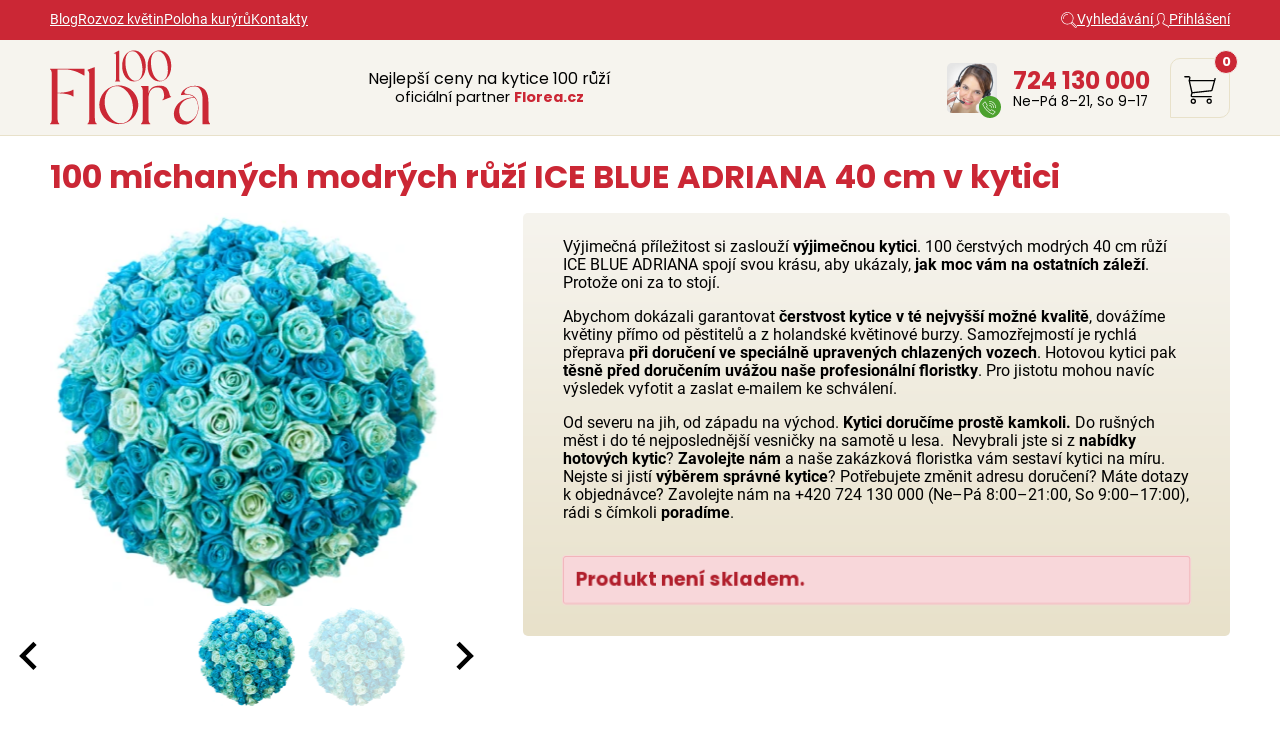

--- FILE ---
content_type: text/html; charset=UTF-8
request_url: https://www.flora100.cz/detail/100-jednodruhovych-modrych-ruzi-ice-blue-adriana-40-cm-v-kytici
body_size: 7085
content:

<!doctype html>
<html lang="cs" class="no-js">
<head>
	<meta charset="utf-8">
	<meta name="viewport" content="width=device-width, initial-scale=1, viewport-fit=cover">

	<title>100 míchaných modrých růží ICE BLUE ADRIANA 40 cm v kytici</title>
	<!-- carefully designed, coded & programed by Michal Marek; http://www.michal-marek.cz -->

	<script>
	// document.no-js -> document.js
	document.documentElement.className = document.documentElement.className.replace("no-js","js");
	</script>

	<meta name="description" content="Doručení po celé ČR do druhého dne! 100 míchaných modrých růží ICE BLUE ADRIANA 40 cm v kytici od Flora 100.">
	<meta name="keywords" content="">
	<meta name="author" content="Flora100.cz">
	<meta name="copyright" content="Flora100.cz">
	<meta name="robots" content="all,follow">

	<link rel="apple-touch-icon" sizes="180x180" href="https://www.flora100.cz/img/apple-touch-icon.png">
	<link rel="icon" type="image/png" sizes="32x32" href="https://www.flora100.cz/img/favicon-32x32.png">
	<link rel="icon" type="image/png" sizes="16x16" href="https://www.flora100.cz/img/favicon-16x16.png">
	<link rel="mask-icon" href="https://www.flora100.cz/img/safari-pinned-tab.svg" color="#5bbad5">
	<link rel="shortcut icon" href="https://www.flora100.cz/img/favicon.ico">
	<meta name="msapplication-TileColor" content="#cb2835">
	<meta name="theme-color" content="#ffffff">

	<meta name="facebook-domain-verification" content="atkmqnexd6ztdpr0mzs5fy7248pksm">

	<link rel="stylesheet" href="https://www.flora100.cz/css/1-base.90220be5.css">
	<link rel="stylesheet" href="https://www.flora100.cz/css/1-layout.c3c2d9a7.css">
	<link rel="stylesheet" href="https://www.flora100.cz/css/1-components.c0720ecb.css">
	<link rel="stylesheet" href="https://www.flora100.cz/css/1-libraries.0f420cf9.css">
	<link rel="stylesheet" href="https://www.flora100.cz/css/1-helpers.587eeef3.css">


	<script>
		window.dataLayer = window.dataLayer || [];
		function gtag(){dataLayer.push(arguments);}

		gtag('consent', 'default', {
		'ad_storage': 'denied',
		'ad_user_data': 'denied',
		'ad_personalization': 'denied',
		'analytics_storage': 'denied',
		'personalization_storage': 'denied',
		'functionality_storage': 'granted',
		'security_storage': 'granted',
		'wait_for_update': 500});

		window.__enzuzo = window.__enzuzo || {};
		window.__enzuzo.consentMode = window.__enzuzo.consentMode || {};
		window.__enzuzo.consentMode.gtagScriptVersion = 1;
	</script>
	<script src="https://app.enzuzo.com/scripts/cookiebar/722c53f8-8cff-11f0-b6c8-db615806ecc0"></script>


	
	<script src="https://www.flora100.cz/js/script.c92e49c7.js"></script>
	<script src="https://www.flora100.cz/js/popper.d54e1c23.js"></script>


	<!-- Google Tag Manager -->
<script>
    window.dataLayer = window.dataLayer || [];
    window.dataLayer.push(
        {
    "event": "page_view",
    "site": "Flora100.cz",
    "platform": "web",
    "language": "cs",
    "currency": "CZK",
    "user": {
        "id": null,
        "type": "Customer",
        "first_name": null,
        "last_name": null,
        "email_sha256": "e3b0c44298fc1c149afbf4c8996fb92427ae41e4649b934ca495991b7852b855",
        "phone_number_sha256": "e3b0c44298fc1c149afbf4c8996fb92427ae41e4649b934ca495991b7852b855",
        "street": null,
        "city": null,
        "zip": null,
        "country": null,
        "last_order": "1970-01-01T01:00:00+01:00"
    },
    "page": {
        "type": "product",
        "title": "100 míchaných modrých růží ICE BLUE ADRIANA 40 cm v kytici",
        "url": "https://www.flora100.cz/detail/100-jednodruhovych-modrych-ruzi-ice-blue-adriana-40-cm-v-kytici"
    },
    "_clear": true
}
    );
    window.dataLayer.push(
        {
    "event": "view_item",
    "ecommerce": {
        "products": [
            {
                "id": "67385",
                "name": "100 míchaných modrých růží ICE BLUE ADRIANA 40 cm v kytici",
                "color": null,
                "length": "40",
                "availability": "out_of_stock",
                "price": "0.00"
            }
        ]
    },
    "_clear": true
}
    );
</script>

	<script>(function(w,d,s,l,i){w[l]=w[l]||[];w[l].push({'gtm.start':
		new Date().getTime(),event:'gtm.js'});var f=d.getElementsByTagName(s)[0],
		j=d.createElement(s),dl=l!='dataLayer'?'&l='+l:'';j.async=true;j.src=
		'https://www.googletagmanager.com/gtm.js?id='+i+dl;f.parentNode.insertBefore(j,f);
		})(window,document,'script','dataLayer','GTM-MNR9L2W');</script>

	<script>(function(w,d,s,l,i){w[l]=w[l]||[];w[l].push({'gtm.start':
		new Date().getTime(),event:'gtm.js'});var f=d.getElementsByTagName(s)[0],
		j=d.createElement(s),dl=l!='dataLayer'?'&l='+l:'';j.async=true;j.src=
		'https://www.googletagmanager.com/gtm.js?id='+i+dl;f.parentNode.insertBefore(j,f);
		})(window,document,'script','dataLayer','GTM-NNRNLT');</script>

	<!-- End Google Tag Manager -->

	<!-- Facebook Pixel Code -->
	<script>
		!function(f,b,e,v,n,t,s){if(f.fbq)return;n=f.fbq=function(){n.callMethod?
				n.callMethod.apply(n,arguments):n.queue.push(arguments)};if(!f._fbq)f._fbq=n;
				n.push=n;n.loaded=!0;n.version='2.0';n.queue=[];t=b.createElement(e);t.async=!0;
				t.src=v;s=b.getElementsByTagName(e)[0];s.parentNode.insertBefore(t,s)}(window,
				document,'script','https://connect.facebook.net/en_US/fbevents.js');

		fbq('init', "699390844634172");

		dataLayer.push({
			'fbpixel': 'loaded',
			'event': 'fbloaded'
		});
	</script>
	<noscript><img height="1" width="1" style="display:none" src="https://www.facebook.com/tr?id=699390844634172&ev=PageView&noscript=1"></noscript>
	<!-- End Facebook Pixel Code -->

	<script type="text/javascript">
		const url = "https://www.flora100.cz/";
	</script>


<script type="application/ld+json">
{
    "@context": "https://schema.org/",
    "@type": "Product",
    "name": "100 míchaných modrých růží ICE BLUE ADRIANA 40 cm v kytici",
    "image": [
        "https://www.flora100.cz/foto/vbnGalerie/k/kytice-100-modrych-ruzi-ice-blue-adriana-vy3d7.webp",
        "https://www.flora100.cz/foto/vbnGalerie/k/kytice-100-modrych-ruzi-ice-blue-adriana-k5i6v.webp"
    ],
    "description": "Výjimečná příležitost si zaslouží výjimečnou kytici. 100 čerstvých modrých 40 cm růží ICE BLUE ADRIANA spojí svou krásu, aby ukázaly, jak moc vám na ostatních záleží",
    "sku": "67385",
    "mpn": "999999852",
    "offers": {
        "@type": "Offer",
        "url": "https://www.flora100.cz/detail/100-jednodruhovych-modrych-ruzi-ice-blue-adriana-40-cm-v-kytici",
        "priceCurrency": "CZK",
        "price": 0,
        "priceValidUntil": "2026-01-24",
        "itemCondition": "https://schema.org/NewCondition",
        "availability": "https://schema.org/SoldOut"
    }
}
</script>
<script type="application/ld+json">
{
    "@context": "https://schema.org",
    "@type": "BreadcrumbList",
    "itemListElement": [
        {
            "@type": "ListItem",
            "position": 1,
            "name": "Flora100.cz",
            "item": "https://www.flora100.cz/"
        },
        {
            "@type": "ListItem",
            "position": 2,
            "name": null,
            "item": "https://www.flora100.cz/produkty/-1"
        },
        {
            "@type": "ListItem",
            "position": 3,
            "name": "100 míchaných modrých růží ICE BLUE ADRIANA 40 cm v kytici",
            "item": "https://www.flora100.cz/detail/100-jednodruhovych-modrych-ruzi-ice-blue-adriana-40-cm-v-kytici"
        }
    ]
}
</script>





<meta property="og:url" content="https://www.flora100.cz/detail/100-jednodruhovych-modrych-ruzi-ice-blue-adriana-40-cm-v-kytici">
<meta property="og:type" content="product">
<meta property="og:image" content="https://www.flora100.cz/foto/vbnGalerie/k/kytice-100-modrych-ruzi-ice-blue-adriana-vy3d7.webp">
<meta property="og:title" content="100 míchaných modrých růží ICE BLUE ADRIANA 40 cm v kytici">
<meta property="og:description" content="Výjimečná příležitost si zaslouží výjimečnou kytici. 100 čerstvých modrých 40 cm růží ICE BLUE ADRIANA spojí svou krásu, aby ukázaly, jak moc vám na ostatních záleží">

</head>
<body
	
	data-currency="Kč"
	data-currencydecimals="0"
>

<!-- Google Tag Manager (noscript) -->
<noscript><iframe src="https://www.googletagmanager.com/ns.html?id=GTM-MNR9L2W" height="0" width="0" style="display:none;visibility:hidden"></iframe></noscript>
<noscript><iframe src="https://www.googletagmanager.com/ns.html?id=GTM-NNRNLT" height="0" width="0" style="display:none;visibility:hidden"></iframe></noscript>
<!-- End Google Tag Manager (noscript) -->



<link rel="stylesheet" href="https://www.flora100.cz/css/layout/navigation.d64fd6a5.css">
<div class="navigation__bg">
	<div class="navigation">

		<ul class="navigation__menu">
			<li class="navigation__menuItem"><a class="navigation__menuItem__link " href="https://www.flora100.cz/blog-1">Blog</a></li>
			<li class="navigation__menuItem"><a class="navigation__menuItem__link " href="https://www.flora100.cz/rozvoz-kytic-po-cele-cr">Rozvoz květin</a></li>
			<li class="navigation__menuItem"><a class="navigation__menuItem__link " href="https://www.flora100.cz/poloha-kuryru">Poloha kurýrů</a></li>
			<li class="navigation__menuItem"><a class="navigation__menuItem__link " href="https://www.flora100.cz/kontakty">Kontakty</a></li>
		</ul>

		<ul class="navigation__menu navigation__menu--right">
			<li class="navigation__menuItem">
				<a class="navigation__menuItem__link" href="https://www.flora100.cz/vyhledavani">
					<span class="icon"><svg width="1em" height="1em" fill="currentColor" role="presentation"><use xlink:href="https://www.flora100.cz/img/icons.f3ee1497.svg#icon-search"></use></svg></span>
					<span class="text">Vyhledávání</span>
				</a>
			</li>
			<li class="navigation__menuItem">
				<a class="navigation__menuItem__link" href="https://www.flora100.cz/login">
					<span class="icon"><svg width="1em" height="1em" fill="currentColor" role="presentation"><use xlink:href="https://www.flora100.cz/img/icons.f3ee1497.svg#icon-user"></use></svg></span>
					<span class="text">Přihlášení</span>
				</a>
			</li>
		</ul>

	</div>
</div>


<link rel="stylesheet" href="https://www.flora100.cz/css/layout/header.4ffcd32f.css">
<div class="header__out">
<header role="banner" class="header">

	<link rel="stylesheet" href="https://www.flora100.cz/css/layout/logo.20d115fa.css">
	<div class="logo logo--cs">
		<a class="logo__link" href="https://www.flora100.cz/">
			<img src="https://www.flora100.cz/img/logo-cs.svg?v=2">
		</a>
	</div>

	<link rel="stylesheet" href="https://www.flora100.cz/css/layout/headerText.9a4a01f1.css">
	<div class="headerText">
		<div class="headerText__content">
			Nejlepší ceny na kytice 100 růží<br>
			<span>oficiální partner <strong>Florea.cz</strong></span>
		</div>
	</div>


	<link rel="stylesheet" href="https://www.flora100.cz/css/layout/headerSupport.6e797a73.css">
	<div class="headerSupport">
		<div class="headerSupport__photo">
			<img src="https://www.flora100.cz/img/headerSupport.webp" alt="Zákaznický servis">
		</div>
		<span class="headerSupport__phoneIcon"><svg width="1em" height="1em" fill="currentColor" role="presentation"><use xlink:href="https://www.flora100.cz/img/icons.f3ee1497.svg#icon-phone"></use></svg></span>

		<div class="headerSupport__contacts">
			<p class="m-0">
				<a class="headerSupport__contacts__phone" href="tel:+420724130000">724 130 000</a><br>
				Ne–Pá 8–21, So 9–17
			</p>
		</div>
	</div>

	<link rel="stylesheet" href="https://www.flora100.cz/css/layout/headerIcons.ba40f1a3.css">
	<ul class="headerIcons list-unstyled">
		<li class="headerIcons__item headerIcons__item--contacts">
			<a href="https://www.flora100.cz/kontakty">
				<span class="headerIcons__icon"><svg width="1em" height="1em" fill="currentColor" role="presentation"><use xlink:href="https://www.flora100.cz/img/icons.f3ee1497.svg#icon-phone"></use></svg></span>
			</a>
		</li>
		<li class="headerIcons__item">
<a href="https://www.flora100.cz/nakupni-kosik">
	<span class="headerIcons__icon"><svg width="1em" height="1em" fill="currentColor" role="presentation"><use xlink:href="https://www.flora100.cz/img/icons.f3ee1497.svg#icon-cart"></use></svg></span>
	<span class="headerIcons__count">0</span>
</a>
		</li>
	</ul>

	<a id="mobileMenuToggle" class="header__menuToggle" href="#">
		<span class="header__menuToggle__icon"><svg width="1em" height="1em" fill="currentColor" role="presentation"><use xlink:href="https://www.flora100.cz/img/icons.f3ee1497.svg#icon-menu"></use></svg></span>
		<span class="header__menuToggle__text">Menu</span>
	</a>
	<script>
        document.addEventListener("DOMContentLoaded", function(event) {
            document.getElementById('mobileMenuToggle').addEventListener('click', function(event) {
                event.preventDefault(); // Zabrání defaultnímu chování odkazu
                document.getElementById('mobileMenuId').classList.toggle('hidden');
            });
        });
	</script>
</header>
</div>


<div class="wrapper">
	<div id="mainAlert" class="alert  hidden"></div>


	<div class="content">
		<main class="content__main" role="main">


<h1 class="detailTitle">100 míchaných modrých růží ICE BLUE ADRIANA 40 cm v kytici</h1>
<p></p>


<link rel="stylesheet" href="https://www.flora100.cz/css/productDetail/productDetailLabels.94fabf07.css">


<link rel="stylesheet" href="https://www.flora100.cz/css/productDetail/productDetail.977318cd.css">
<link rel="stylesheet" href="https://www.flora100.cz/css/productDetail/productDetailLayout.2cbe22d3.css">
<div class="detailLayout detailLayout--top">
	<div class="detailLayout__left">

<link rel="stylesheet" href="https://www.flora100.cz/css/productDetail/productDetailGallery.c6e57723.css">


<script src="https://www.flora100.cz/js/splide.min.513dd989.js"></script>
<link rel="stylesheet" href="https://www.flora100.cz/css/splide.df768ffe.css">


<script src="https://www.flora100.cz/js/glightbox.15e9f504.js"></script>
<link rel="stylesheet" href="https://www.flora100.cz/css/glightbox.66f27d18.css">

<div class="productGallery__main splide">
	<div class="splide__track">
		<ul class="splide__list">
			<li class="splide__slide">
				<a href="https://www.florea.cz/foto/vbnGalerie/k/kytice-100-modrych-ruzi-ice-blue-adriana-vy3d7.webp" title="Kytice 100 modrých růží ICE BLUE ADRIANA" data-gallery="gallery1">
					<img src="https://www.florea.cz/foto/vbnGalerieTh/k/kytice-100-modrych-ruzi-ice-blue-adriana-vy3d7.webp" alt="Kytice 100 modrých růží ICE BLUE ADRIANA">
				</a>
			</li>
			<li class="splide__slide">
				<a href="https://www.florea.cz/foto/vbnGalerie/k/kytice-100-modrych-ruzi-ice-blue-adriana-k5i6v.webp" title="Kytice 100 modrých růží ICE BLUE ADRIANA" data-gallery="gallery1">
					<img src="https://www.florea.cz/foto/vbnGalerieTh/k/kytice-100-modrych-ruzi-ice-blue-adriana-k5i6v.webp" alt="Kytice 100 modrých růží ICE BLUE ADRIANA">
				</a>
			</li>
		</ul>
	</div>
</div>

<div class="productGallery__thumbnails splide">
	<div class="splide__track">
		<ul class="splide__list">
			<li class="splide__slide">
				<img src="https://www.florea.cz/foto/vbnGalerieTh/k/kytice-100-modrych-ruzi-ice-blue-adriana-vy3d7.webp" alt="Kytice 100 modrých růží ICE BLUE ADRIANA">
			</li>
			<li class="splide__slide">
				<img src="https://www.florea.cz/foto/vbnGalerieTh/k/kytice-100-modrych-ruzi-ice-blue-adriana-k5i6v.webp" alt="Kytice 100 modrých růží ICE BLUE ADRIANA">
			</li>
		</ul>
	</div>
</div>

<script src="https://www.flora100.cz/js/productGallery.527ee64c.js"></script>

	</div>

	<div class="detailLayout__right">
		<div class="editorText">
			<p>Výjimečná příležitost si zaslouží <strong>výjimečnou kytici</strong>. 100 čerstvých modrých 40 cm růží ICE BLUE ADRIANA spojí svou krásu, aby ukázaly, <strong>jak moc vám na ostatních záleží</strong>. Protože oni za to stojí.</p>
<p>Abychom dokázali garantovat <strong>čerstvost kytice v té nejvyšší možné kvalitě</strong>, dovážíme květiny přímo od pěstitelů a z holandské květinové burzy. Samozřejmostí je rychlá přeprava <strong>při doručení ve speciálně upravených chlazených vozech</strong>. Hotovou kytici pak <strong>těsně před doručením uvážou naše profesionální floristky</strong>. Pro jistotu mohou navíc výsledek vyfotit a zaslat e-mailem ke schválení.</p>
<p>Od severu na jih, od západu na východ. <strong>Kytici doručíme prostě kamkoli.</strong> Do rušných měst i do té nejposlednější vesničky na samotě u lesa.  Nevybrali jste si z <strong>nabídky hotových kytic</strong>? <strong>Zavolejte nám</strong> a naše zakázková floristka vám sestaví kytici na míru. Nejste si jistí <strong>výběrem správné kytice</strong>? Potřebujete změnit adresu doručení? Máte dotazy k objednávce? Zavolejte nám na +420 724 130 000 (Ne–Pá 8:00–21:00, So 9:00–17:00), rádi s čímkoli <strong>poradíme</strong>.</p>
			<p style="clear:both;margin:0;padding:0;">&nbsp;</p>
		</div>


		<p class="detailStock alert alert--error">
			Produkt není skladem.
		</p>




	</div>
</div>




<p class="h2 text-center">Naše další nabídka z kategorie <a href="https://www.flora100.cz/produkty/-1"></a></p>
<link rel="stylesheet" href="https://www.flora100.cz/css/productListing/products.b49ad1ed.css">
<div class="products products--productDetail">

<div class="products__item ">
	<h3 class="products__title"><a class="products__title__link" href="https://www.flora100.cz/detail/100-jednodruhovych-cervenych-ruzi-upper-class-50-cm-v-kytici">100 jednodruhových červených růží UPPER CLASS 50 cm v kytici</a></h3>

	<div class="products__photo">
		<a class="products__photo__link" href="https://www.flora100.cz/detail/100-jednodruhovych-cervenych-ruzi-upper-class-50-cm-v-kytici">
			<img src="
				https://www.florea.cz/foto/vbnGalerieTh/k/kytice-100-rudych-ruzi-upper-class-s-aom0g.webp
			" alt="100 jednodruhových červených růží UPPER CLASS 50 cm v kytici">
		</a>
		<div class="labels labels--productsListing">
		</div>
	</div>

	<div class="products__stock">
		Skladem 1
		kus
	</div>

	<div class="products__bottom">
		<p class="products__price">
				

				<span class="products__priceText">
					4 973 Kč
				</span>
		</p>
		<a class="products__button button" href="https://www.flora100.cz/detail/100-jednodruhovych-cervenych-ruzi-upper-class-50-cm-v-kytici">
			Detail
		</a>
	</div>
</div>
<div class="products__item ">
	<h3 class="products__title"><a class="products__title__link" href="https://www.flora100.cz/detail/100-jednodruhovych-cervenych-ruzi-red-torch-60-cm-v-kytici">100 jednodruhových červených růží RED TORCH 60 cm v kytici</a></h3>

	<div class="products__photo">
		<a class="products__photo__link" href="https://www.flora100.cz/detail/100-jednodruhovych-cervenych-ruzi-red-torch-60-cm-v-kytici">
			<img src="
				https://www.florea.cz/foto/vbnGalerieTh/k/kytice-100-rudych-ruzi-red-torch-ne7hp.webp
			" alt="100 jednodruhových červených růží RED TORCH 60 cm v kytici">
		</a>
		<div class="labels labels--productsListing">
			<span class="labels__item labels__item--recommended">
				<svg width="1em" height="1em" fill="currentColor" role="presentation"><use xlink:href="https://www.flora100.cz/img/icons.f3ee1497.svg#icon-stickerNew"></use></svg>
				Tip
			</span>
		</div>
	</div>

	<div class="products__stock">
		Skladem 18
		kusů
	</div>

	<div class="products__bottom">
		<p class="products__price">
				

				<span class="products__priceText">
					2 454 Kč
				</span>
		</p>
		<a class="products__button button" href="https://www.flora100.cz/detail/100-jednodruhovych-cervenych-ruzi-red-torch-60-cm-v-kytici">
			Detail
		</a>
	</div>
</div>
<div class="products__item ">
	<h3 class="products__title"><a class="products__title__link" href="https://www.flora100.cz/detail/100-jednodruhovych-cervenych-ruzi-red-torch-70-cm-v-kytici">100 jednodruhových červených růží RED TORCH 70 cm v kytici</a></h3>

	<div class="products__photo">
		<a class="products__photo__link" href="https://www.flora100.cz/detail/100-jednodruhovych-cervenych-ruzi-red-torch-70-cm-v-kytici">
			<img src="
				https://www.florea.cz/foto/vbnGalerieTh/k/kytice-100-rudych-ruzi-red-torch-ne7hp.webp
			" alt="100 jednodruhových červených růží RED TORCH 70 cm v kytici">
		</a>
		<div class="labels labels--productsListing">
		</div>
	</div>

	<div class="products__stock">
		Skladem 20
		kusů
	</div>

	<div class="products__bottom">
		<p class="products__price">
				

				<span class="products__priceText">
					2 785 Kč
				</span>
		</p>
		<a class="products__button button" href="https://www.flora100.cz/detail/100-jednodruhovych-cervenych-ruzi-red-torch-70-cm-v-kytici">
			Detail
		</a>
	</div>
</div>
<div class="products__item ">
	<h3 class="products__title"><a class="products__title__link" href="https://www.flora100.cz/detail/100-jednodruhovych-cervenych-ruzi-red-torch-50-cm-v-kytici">100 jednodruhových červených růží RED TORCH 50 cm v kytici</a></h3>

	<div class="products__photo">
		<a class="products__photo__link" href="https://www.flora100.cz/detail/100-jednodruhovych-cervenych-ruzi-red-torch-50-cm-v-kytici">
			<img src="
				https://www.florea.cz/foto/vbnGalerieTh/k/kytice-100-rudych-ruzi-red-torch-ne7hp.webp
			" alt="100 jednodruhových červených růží RED TORCH 50 cm v kytici">
		</a>
		<div class="labels labels--productsListing">
			<span class="labels__item labels__item--new">
				<svg width="1em" height="1em" fill="currentColor" role="presentation"><use xlink:href="https://www.flora100.cz/img/icons.f3ee1497.svg#icon-stickerNew"></use></svg>
				Novinka
			</span>
		</div>
	</div>

	<div class="products__stock">
		Skladem 1
		kus
	</div>

	<div class="products__bottom">
		<p class="products__price">
				

				<span class="products__priceText">
					2 213 Kč
				</span>
		</p>
		<a class="products__button button" href="https://www.flora100.cz/detail/100-jednodruhovych-cervenych-ruzi-red-torch-50-cm-v-kytici">
			Detail
		</a>
	</div>
</div>
</div>


<div class="detailInternal">
	ID produktu 67385
</div>







<script>
document.addEventListener("DOMContentLoaded", function(event) {

	function refreshPriceDetail() {
		// --- lokalizace ---
		let currency = document.querySelector('body').dataset.currency;
		let currencydecimals = document.querySelector('body').dataset.currencydecimals;

		// --- data ---
		let productPrice = document.querySelector('.buy__addCart__totalPrice__value').dataset.productprice;
		let quantity = document.querySelector('input[name=quantity]').value;

		// --- vypocet ---
		var totalPrice = productPrice * quantity;

		document.querySelector('.buy__addCart__totalPrice__value').innerHTML = totalPrice.toFixed(currencydecimals) + ' ' + currency;
	}


	// --- odecteni poctu kusu ---
	document.querySelector('a.buy__quantityItem--minus').addEventListener('click', function(e) {
		let quantityEl = document.querySelector('input[name=quantity]');

		if(parseInt(quantityEl.value) > 1) {
			quantityEl.value = quantityEl.value - 1;
			refreshPriceDetail();
		}

		e.preventDefault();
	});


	// --- pricteni poctu kusu ---
	document.querySelector('a.buy__quantityItem--plus').addEventListener('click', function(e) {
		let quantityEl = document.querySelector('input[name=quantity]');

		if(parseInt(quantityEl.value) < parseInt(quantityEl.dataset.maxvalue)) {
			quantityEl.value = parseInt(quantityEl.value) + 1;
			refreshPriceDetail();
		}

		e.preventDefault();
	});


	// --- zmenas poctu kusu naprimo ---
	document.querySelector('input[name=quantity]').addEventListener('change', function(e) {
		refreshPriceDetail();
	});



});
</script>
			<!--
            -->
		</main>
	</div>
</div>


<link rel="stylesheet" href="https://www.flora100.cz/css/layout/footerBig.3c4bba77.css">
<div class="footerBigOut">
<div class="footerBig wrapper">

	<div class="footerBig__column">
		<input class="accorditionInput" type="radio" name="footerBig1" id="footerBig1" checked>
		<label class="footerBig__heading h4 accorditionLabel" for="footerBig1">Zákaznický servis</label>

		<div class="accorditionContent">
<ul class="list-unstyled footerBig__navigation">
		<li><a class=" " href="https://www.flora100.cz/kontakty">Kontakty</a></li>
		<li><a class=" " href="https://www.flora100.cz/poloha-kuryru">Poloha kurýrů</a></li>
		<li><a class=" " href="https://www.flora100.cz/platebni-zpusoby">Platební způsoby</a></li>
		<li><a class=" " href="https://www.flora100.cz/obchodni-podminky">Obchodní podmínky</a></li>
		<li><a class=" " href="https://www.flora100.cz/reklamacni-podminky">Reklamační podmínky</a></li>
		<li><a class=" " href="https://www.flora100.cz/ochrana-osobnich-udaju">Ochrana os. údajů</a></li>
		<li><a class=" " href="https://www.flora100.cz/cookies">Cookies</a></li>
</ul>
		</div>
	</div>

	<div class="footerBig__column">
		<input class="accorditionInput" type="radio" name="footerBig1" id="footerBig3">
		<label class="footerBig__heading h4 accorditionLabel" for="footerBig3">Rozvoz květin</label>

		<div class="accorditionContent">
<ul class="list-unstyled footerBig__navigation">
		<li><a class=" " href="https://www.flora100.cz/rozvoz-kytic-po-cele-cr">Rozvoz květin po celé ČR</a></li>
		<li><a class=" " href="https://www.flora100.cz/cena-za-doruceni-kvetin">Doručení květin zdarma</a></li>
		<li><a class=" " href="https://www.flora100.cz/rozvoz-kytic-chlazenymi-vozy">Rozvoz květin chlazenými vozy</a></li>
		<li><a class=" " href="https://www.flora100.cz/sledujte-kuryra-pri-doruceni">Sledujte kurýra při doručení</a></li>
		<li><a class=" " href="https://www.flora100.cz/nasi-lide-na-doruceni-kvetin">Naši lidé na doručení květin</a></li>
		<li><a class=" " href="https://www.flora100.cz/odkud-kvetiny-rozvazime">Odkud květiny rozvážíme</a></li>
</ul>
		</div>
	</div>

	<div class="footerBig__column footerBig__column--support">
		<p class="footerBig__heading h4">Potřebujete poradit?</p>

<link rel="stylesheet" href="https://www.flora100.cz/css/support.64331afd.css">
<div class="support">
	<div class="support__photo">
		<div class="support__photo__frame">
			<img src="https://www.flora100.cz/img/headerSupport.webp" alt="">
		</div>
	</div>
	<div class="support__contacts">
		<p>
			<a class="support__phone" href="tel:+420724130000">
				<span class="support__contacts__icon"><svg width="1em" height="1em" fill="currentColor" role="presentation"><use xlink:href="https://www.flora100.cz/img/icons.f3ee1497.svg#icon-phone"></use></svg></span>
				724 130 000
			</a>
			<br><span class="support__contacts__openingTimes">Celý týden&nbsp;8&nbsp;-&nbsp;21, So&nbsp;9&nbsp;-&nbsp;17</span>
		</p>
		<p>
			<a href="mailto:obchod@flora100.cz">
				<span class="support__contacts__icon"><svg width="1em" height="1em" fill="currentColor" role="presentation"><use xlink:href="https://www.flora100.cz/img/icons.f3ee1497.svg#icon-email"></use></svg></span>
				obchod@flora100.cz
			</a>
		</p>
	</div>
</div>


		<link rel="stylesheet" href="https://www.flora100.cz/css/layout/footerSocial.9d93df16.css">
		<ul class="footerSocial list-unstyled">
			<li><a href="https://www.facebook.com/flora100cz"><svg width="1em" height="1em" fill="currentColor" role="presentation"><use xlink:href="https://www.flora100.cz/img/icons.f3ee1497.svg#icon-facebook"></use></svg></a></li>
			<li><a href="https://www.instagram.com/flora100cz"><svg width="1em" height="1em" fill="currentColor" role="presentation"><use xlink:href="https://www.flora100.cz/img/icons.f3ee1497.svg#icon-instagram"></use></svg></a></li>
			<li><a href="https://www.youtube.com/channel/UC6qVPNCMGEJ_cablhlxHh0w"><svg width="1em" height="1em" fill="currentColor" role="presentation"><use xlink:href="https://www.flora100.cz/img/icons.f3ee1497.svg#icon-youtube"></use></svg></a></li>
			<li><a href="https://cz.pinterest.com/flora100cz"><svg width="1em" height="1em" fill="currentColor" role="presentation"><use xlink:href="https://www.flora100.cz/img/icons.f3ee1497.svg#icon-pinterest"></use></svg></a></li>
		</ul>
	</div>
</div>
</div>


<link rel="stylesheet" href="https://www.flora100.cz/css/layout/footer.cb44a232.css">
<footer class="footer__out" role="contentinfo">
	<div class="footer wrapper">
		<p class="footer__copy">&copy; 2026 Flora100.cz</p>
	</div>
</footer>


</div>


<link rel="stylesheet" href="https://www.flora100.cz/css/layout/mobileMenu.0bb3f977.css">
<div id="mobileMenuId" class="mobileMenu hidden">
	<ul class="">
		<li class="mb-3"><a href="https://www.flora100.cz/">Kytice 100 růží</a></li>
		<li class=""><a href="https://www.flora100.cz/blog-1">Blog</a></li>
		<li class=""><a href="https://www.flora100.cz/rozvoz-kytic-po-cele-cr">Rozvoz květin</a></li>
		<li class=""><a href="https://www.flora100.cz/poloha-kuryru">Poloha kurýrů</a></li>
		<li class=""><a href="https://www.flora100.cz/kontakty">Kontakty</a></li>
		<li class=""><a href="https://www.flora100.cz/vyhledavani">Vyhledávání</a></li>
		<li class=""><a href="https://www.flora100.cz/login">Přihlášení</a></li>
	</ul>
</div>

<div class="modal-backdrop"></div>

<div class="tooltip" id="tooltipTarget">
	<div class="tooltip__text"></div>
	<div class="tooltip__arrow" data-popper-arrow></div>
</div>

<div id="loadingScreenId" class="loadingScreen">
	<div class="lds-ring"><div></div><div></div><div></div><div></div></div>
</div>




<div id="measuringCodes">
	
<!-- Vlozeni do kosiku -->
<script type="text/javascript">

	function buyItemAction() {

		let datalayerTmp = {"id":"67385","name":"100 míchaných modrých růží ICE BLUE ADRIANA 40 cm v kytici","color":null,"length":"40","availability":"out_of_stock","price":"0.00"};
		datalayerTmp.quantity = document.querySelector('input[name=quantity]').value;

		// Google
		dataLayer.push({
			'event': 'add_to_cart',
			'ecommerce': {
				'products': [datalayerTmp]
			},
			_clear: true
		});
	}

	document.addEventListener("DOMContentLoaded", function(event) {
		// odeslani formu u zmeny v inputu
		document.querySelectorAll('form.buy').forEach((el) => {
			el.addEventListener('submit', function(e) {
				buyItemAction();
			});
		});
	});
</script>





	<style>
		/* z-index pro Maileon doprava zdarma */
		.mlctr-popup .mlctr-popup-stripe {
			z-index: 10000;
		}
	</style>

	<!-- Zacatek kodu chatu SupportBox -->
	<script type="text/javascript">
		var supportBoxChatId = 611;
		var supportBoxChatSecret = 'b33ac76eb599079feee8e6916b3a438e';
		var supportBoxChatVariables = {
			email: 'client@email.tld',
			fullName: 'John Doe',
			phone: '123456789',
			customerId: 12345
		};
	</script>
	<script src="https://chat.supportbox.cz/web-chat/entry-point" async defer></script>
	<!-- Konec kodu chatu SupportBox -->
</div>


	
</body>
</html>


--- FILE ---
content_type: text/css
request_url: https://www.flora100.cz/css/1-components.c0720ecb.css
body_size: 1821
content:
.alert{border-radius:3px;border-style:solid;border-width:1px;color:#fff;-ms-flex-wrap:wrap;flex-wrap:wrap;font-family:Poppins,sans-serif;font-size:1.2rem;margin-bottom:2rem;padding:.75rem;position:relative;width:100%}.alert,.alert--closable:after{-webkit-box-align:center;-ms-flex-align:center;align-items:center;display:-webkit-box;display:-ms-flexbox;display:flex}.alert--closable:after{-webkit-box-pack:center;-ms-flex-pack:center;content:"\00d7";cursor:pointer;font-family:Roboto,sans-serif;font-size:3rem;height:40px;justify-content:center;margin-top:-20px;position:absolute;right:0;top:50%;width:40px}.alert__icon{-ms-flex-negative:0;display:block;flex-shrink:0;height:2rem;margin-right:1rem;width:2rem}.alert--success{-webkit-animation:pulse-success 2s ease infinite,pulse-main 2s ease-out infinite;animation:pulse-success 2s ease infinite,pulse-main 2s ease-out infinite;background:#d4edda;border-color:#b7e1c1;color:#39894c}.alert--error{-webkit-animation:pulse-error 2s linear infinite,pulse-main 2s ease-out infinite;animation:pulse-error 2s linear infinite,pulse-main 2s ease-out infinite;background:#f8d7da;border-color:#f2b4ba;color:#b11f2c}.alert--info{-webkit-animation:pulse-info 2s ease infinite,pulse-main 2s ease-out infinite;animation:pulse-info 2s ease infinite,pulse-main 2s ease-out infinite;background:#fff3cd;border-color:#ffe9a4;color:#cd9c00}@-webkit-keyframes pulse-main{0%{-webkit-transform:scale(1);transform:scale(1)}10%{-webkit-transform:scale(1.01);transform:scale(1.01)}20%{-webkit-transform:scale(1);transform:scale(1)}to{-webkit-transform:scale(1);transform:scale(1)}}@keyframes pulse-main{0%{-webkit-transform:scale(1);transform:scale(1)}10%{-webkit-transform:scale(1.01);transform:scale(1.01)}20%{-webkit-transform:scale(1);transform:scale(1)}to{-webkit-transform:scale(1);transform:scale(1)}}@-webkit-keyframes pulse-success{15%{-webkit-box-shadow:0 0 0 0 #d4edda;box-shadow:0 0 0 0 #d4edda}75%{-webkit-box-shadow:0 0 0 15px rgba(212,237,218,0);box-shadow:0 0 0 15px rgba(212,237,218,0)}to{-webkit-box-shadow:0 0 0 0 rgba(212,237,218,0);box-shadow:0 0 0 0 rgba(212,237,218,0)}}@keyframes pulse-success{15%{-webkit-box-shadow:0 0 0 0 #d4edda;box-shadow:0 0 0 0 #d4edda}75%{-webkit-box-shadow:0 0 0 15px rgba(212,237,218,0);box-shadow:0 0 0 15px rgba(212,237,218,0)}to{-webkit-box-shadow:0 0 0 0 rgba(212,237,218,0);box-shadow:0 0 0 0 rgba(212,237,218,0)}}@-webkit-keyframes pulse-error{15%{-webkit-box-shadow:0 0 0 0 #f8d7da;box-shadow:0 0 0 0 #f8d7da}75%{-webkit-box-shadow:0 0 0 15px rgba(248,215,218,0);box-shadow:0 0 0 15px rgba(248,215,218,0)}to{-webkit-box-shadow:0 0 0 0 rgba(248,215,218,0);box-shadow:0 0 0 0 rgba(248,215,218,0)}}@keyframes pulse-error{15%{-webkit-box-shadow:0 0 0 0 #f8d7da;box-shadow:0 0 0 0 #f8d7da}75%{-webkit-box-shadow:0 0 0 15px rgba(248,215,218,0);box-shadow:0 0 0 15px rgba(248,215,218,0)}to{-webkit-box-shadow:0 0 0 0 rgba(248,215,218,0);box-shadow:0 0 0 0 rgba(248,215,218,0)}}@-webkit-keyframes pulse-info{15%{-webkit-box-shadow:0 0 0 0 #fff3cd;box-shadow:0 0 0 0 #fff3cd}75%{-webkit-box-shadow:0 0 0 15px rgba(255,243,205,0);box-shadow:0 0 0 15px rgba(255,243,205,0)}to{-webkit-box-shadow:0 0 0 0 rgba(255,243,205,0);box-shadow:0 0 0 0 rgba(255,243,205,0)}}@keyframes pulse-info{15%{-webkit-box-shadow:0 0 0 0 #fff3cd;box-shadow:0 0 0 0 #fff3cd}75%{-webkit-box-shadow:0 0 0 15px rgba(255,243,205,0);box-shadow:0 0 0 15px rgba(255,243,205,0)}to{-webkit-box-shadow:0 0 0 0 rgba(255,243,205,0);box-shadow:0 0 0 0 rgba(255,243,205,0)}}.breadcrumbs{-webkit-box-align:center;-ms-flex-align:center;align-items:center;display:-webkit-box;display:-ms-flexbox;display:flex;-ms-flex-wrap:wrap;flex-wrap:wrap;list-style:none;margin:-10px 0 1rem;padding:0}.breadcrumbs__item{font-size:.9rem}.breadcrumbs__item:after{content:"\00bb";display:inline-block;margin:0 8px}.breadcrumbs__item:last-child:after{display:none}.loadingScreen{-webkit-box-pack:center;-ms-flex-pack:center;-webkit-box-align:center;-ms-flex-align:center;align-items:center;background:rgba(0,0,0,.4);bottom:0;display:-webkit-box;display:-ms-flexbox;display:flex;justify-content:center;left:0;opacity:0;pointer-events:none;position:fixed;right:0;top:0;-webkit-transition:opacity .25s ease;transition:opacity .25s ease;z-index:99}.loadingScreen--open{opacity:1;pointer-events:all}.loadingScreen .lds-ring{display:inline-block;height:80px;position:relative;width:80px}.loadingScreen .lds-ring div{-webkit-animation:lds-ring 1.2s cubic-bezier(.5,0,.5,1) infinite;animation:lds-ring 1.2s cubic-bezier(.5,0,.5,1) infinite;border:8px solid transparent;border-radius:50%;border-top-color:#fff;-webkit-box-sizing:border-box;box-sizing:border-box;display:block;height:64px;margin:8px;position:absolute;width:64px}.loadingScreen .lds-ring div:first-child{-webkit-animation-delay:-.45s;animation-delay:-.45s}.loadingScreen .lds-ring div:nth-child(2){-webkit-animation-delay:-.3s;animation-delay:-.3s}.loadingScreen .lds-ring div:nth-child(3){-webkit-animation-delay:-.15s;animation-delay:-.15s}@-webkit-keyframes lds-ring{0%{-webkit-transform:rotate(0deg);transform:rotate(0deg)}to{-webkit-transform:rotate(1turn);transform:rotate(1turn)}}@keyframes lds-ring{0%{-webkit-transform:rotate(0deg);transform:rotate(0deg)}to{-webkit-transform:rotate(1turn);transform:rotate(1turn)}}.accorditionInput{display:none}.accorditionLabel{position:relative}.accorditionLabel:after{border:solid;border-width:0 3px 3px 0;content:"";display:block;margin-top:-6px;padding:3px;position:absolute;right:10px;top:50%;-webkit-transform:rotate(-45deg);-ms-transform:rotate(-45deg);transform:rotate(-45deg);-webkit-transition:all .2s ease;transition:all .2s ease}.accorditionContent{max-height:0;overflow:hidden;-webkit-transition:all .35s ease;transition:all .35s ease}input.accorditionInput:checked~.accorditionLabel:after{-webkit-transform:rotate(45deg);-ms-transform:rotate(45deg);transform:rotate(45deg)}input.accorditionInput:checked~.accorditionContent{max-height:100vh}.adminLink{background:#cb2735;display:block;padding:10px 20px;position:fixed;right:0;top:0}.adminLink a,.adminLink a:focus,.adminLink a:hover{color:#fff}.modal-backdrop{background:rgba(0,0,0,.5);height:100vh;left:0;opacity:0;pointer-events:none;position:fixed;top:0;-webkit-transition:all .2s ease;transition:all .2s ease;width:100vw;z-index:8}body.modal-open{overflow:hidden}body.modal-open .modal-backdrop{opacity:1;pointer-events:all}body.modal-open .modal--open .modal-dialog{pointer-events:all}.modal{-webkit-box-pack:center;-ms-flex-pack:center;-webkit-box-align:center;-ms-flex-align:center;align-items:center;display:-webkit-box;display:-ms-flexbox;display:flex;height:100%;justify-content:center;left:0;margin-top:2rem;opacity:0;outline:none;overflow:hidden;pointer-events:none;position:fixed;top:0;-webkit-transition:all .2s ease;transition:all .2s ease;width:100%;z-index:9}.modal form{margin:0}.modal--open{margin-top:0;opacity:1}.modal-dialog{background:#fff;border-radius:5px;margin:0 5rem;max-height:100%;max-width:calc(1200px - 10rem);overflow-y:auto;width:100%}.modal-content{-webkit-box-orient:vertical;-webkit-box-direction:normal;-ms-flex-direction:column;flex-direction:column;outline:0;width:100%}.modal-content,.modal-header{display:-webkit-box;display:-ms-flexbox;display:flex}.modal-header{-webkit-box-align:center;-ms-flex-align:center;-webkit-box-pack:justify;-ms-flex-pack:justify;align-items:center;background:#cb2735;justify-content:space-between;padding:1rem .5rem 1rem 1rem}.modal-close{color:#000;font-size:2rem;padding:0 1rem}.modal-close:active,.modal-close:focus,.modal-close:hover{text-decoration:none}.modal-title{color:#000;font-size:1.8rem;margin-bottom:0}.modal-body{-webkit-box-flex:1;-ms-flex:1 1 auto;flex:1 1 auto;padding:1rem;position:relative}.modal-footer{-webkit-box-align:center;-ms-flex-align:center;-webkit-box-pack:end;-ms-flex-pack:end;align-items:center;background:#cfc2a5;display:-webkit-box;display:-ms-flexbox;display:flex;-ms-flex-wrap:wrap;flex-wrap:wrap;justify-content:flex-end;padding:1rem}.modal-footer>*{margin-left:1rem}@media only screen and (max-width:900px){.modal-dialog{margin:0 1vw}}.tooltip{background:rgba(0,0,0,.8);border-radius:3px;color:#fff;font-size:.9rem;max-width:280px;opacity:0;padding:.5rem;pointer-events:none;position:absolute;-webkit-transform:translateX(-100vw);-ms-transform:translateX(-100vw);transform:translateX(-100vw);z-index:999}.tooltip[data-show]{opacity:1;-webkit-transition:opacity .2s ease;transition:opacity .2s ease}.tooltip__arrow,.tooltip__arrow:before{height:8px;position:absolute;width:8px;z-index:-1}.tooltip__arrow:before{background:#333;content:"";-webkit-transform:rotate(45deg);-ms-transform:rotate(45deg);transform:rotate(45deg)}.tooltip[data-popper-placement^=top]>.tooltip__arrow{bottom:-4px}.tooltip[data-popper-placement^=bottom]>.tooltip__arrow{top:-4px}.tooltip[data-popper-placement^=left]>.tooltip__arrow{right:-4px}.tooltip[data-popper-placement^=right]>.tooltip__arrow{left:-4px}

--- FILE ---
content_type: text/css
request_url: https://www.flora100.cz/css/1-helpers.587eeef3.css
body_size: 909
content:
.show{display:block!important}.hidden{display:none!important}.invisible{visibility:hidden}.ta-l,.text-left{text-align:left}.ta-r,.text-right{text-align:right}.ta-c,.text-center{text-align:center}.d-block{display:block}.d-inline{display:inline}.d-flex{display:-webkit-box;display:-ms-flexbox;display:flex}.justify-content-start{-webkit-box-pack:start;-ms-flex-pack:start;justify-content:flex-start}.justify-content-end{-webkit-box-pack:end;-ms-flex-pack:end;justify-content:flex-end}.justify-content-center{-webkit-box-pack:center;-ms-flex-pack:center;justify-content:center}.justify-content-between{-webkit-box-pack:justify;-ms-flex-pack:justify;justify-content:space-between}.justify-content-around{-ms-flex-pack:distribute;justify-content:space-around}.align-items-start{-webkit-box-align:start;-ms-flex-align:start;align-items:flex-start}.align-items-end{-webkit-box-align:end;-ms-flex-align:end;align-items:flex-end}.align-items-center{-webkit-box-align:center;-ms-flex-align:center;align-items:center}.align-items-baseline{-webkit-box-align:baseline;-ms-flex-align:baseline;align-items:baseline}.align-items-stretch{-webkit-box-align:stretch;-ms-flex-align:stretch;align-items:stretch}.flex-wrap{-ms-flex-wrap:wrap;flex-wrap:wrap}.flex-grow{-webkit-box-flex:0;-ms-flex-positive:0;flex-grow:0}.flex-noshrink{-ms-flex-negative:0;flex-shrink:0}.w-100{width:100%!important}.h-100{height:100%!important}.m-0{margin:0!important}.ml-05{margin-left:.5rem!important}.ml-1{margin-left:1rem!important}.ml-2{margin-left:2rem!important}.ml-3{margin-left:3rem!important}.mr-05{margin-right:.5rem!important}.mr-1{margin-right:1rem!important}.mr-2{margin-right:2rem!important}.mr-3{margin-right:3rem!important}.mt-0{margin-top:0!important}.mt-1{margin-top:1rem!important}.mt-2{margin-top:2rem!important}.mt-3{margin-top:3rem!important}.mb-0{margin-bottom:0!important}.mb-05{margin-bottom:.5rem!important}.mb-1{margin-bottom:1rem!important}.mb-2{margin-bottom:2rem!important}.mb-3{margin-bottom:3rem!important}.p-0{padding:0!important}.p-1{padding:1rem!important}.px-05{padding-left:.5rem!important;padding-right:.5rem!important}.px-1{padding-left:1rem!important;padding-right:1rem!important}.py-05{padding-bottom:.5rem!important;padding-top:.5rem!important}.py-1{padding-bottom:1rem!important;padding-top:1rem!important}.border{border:1px solid #e5e5e5!important}.border-top{border-top:1px solid #e5e5e5!important}.border-0{border:none!important}.border-primary,.border-secondary{border-color:#cb2735!important}.border-green{border-color:#4ca12e!important}.border-grey{border-color:#999!important}.border-black{border-color:#000!important}.border-white{border-color:#fff!important}.border-success{border-color:#d4edda!important}.border-error{border-color:#f8d7da!important}.border-info{border-color:#fff3cd!important}.text-secondary,w .text-primary{color:#cb2735!important}.text-green{color:#4ca12e!important}.text-grey{color:#999!important}.text-black{color:#000!important}.text-white{color:#fff!important}.text-success{color:#d4edda!important}.text-error{color:#f8d7da!important}.text-info{color:#fff3cd!important}.fw-light{font-weight:lighter}.fw-normal{font-weight:400}.fw-bold{font-weight:700}.td-underline{text-decoration:underline}.td-line-through{text-decoration:line-through}.td-none{text-decoration:none}.bg-primary,.bg-secondary{background-color:#cb2735!important}.bg-green{background-color:#4ca12e!important}.bg-grey{background-color:#e5e5e5!important}.bg-black{background-color:#000!important}.bg-white{background-color:#fff!important}.bg-success{background-color:#d4edda!important}.bg-error{background-color:#f8d7da!important}.bg-info{background-color:#fff3cd!important}.icon{display:inline-block;height:24px;width:24px}.icon svg{display:block;height:100%;width:100%}.icon--small{height:18px;width:18px}.icon--large{height:32px;width:32px}.list-unstyled{list-style:none;margin:0;padding:0}

--- FILE ---
content_type: text/css
request_url: https://www.flora100.cz/css/layout/navigation.d64fd6a5.css
body_size: 330
content:
.navigation__bg{background:#cb2735;padding:12px 0}.navigation{-webkit-box-pack:justify;-ms-flex-pack:justify;-webkit-box-align:center;-ms-flex-align:center;align-items:center;color:#fff;display:-webkit-box;display:-ms-flexbox;display:flex;font-size:.9rem;justify-content:space-between;margin:0 auto;max-width:1200px;overflow:hidden;padding:0 10px;position:relative}.navigation a{color:#fff;text-decoration:underline;text-shadow:0 0 1px rgba(0,0,0,.2)}.navigation a:active,.navigation a:focus,.navigation a:hover{color:#000}.navigation__menu{-webkit-box-align:baseline;-ms-flex-align:baseline;align-items:baseline;display:-webkit-box;display:-ms-flexbox;display:flex;gap:.75rem;list-style:none;margin:0;padding:0}.navigation__menu--right{gap:1.5rem}.navigation__menu--right a{-webkit-box-align:baseline;-ms-flex-align:baseline;align-items:baseline;display:-webkit-box;display:-ms-flexbox;display:flex;gap:.25rem;text-decoration:none}.navigation__menu--right .icon{-ms-flex-item-align:center;align-self:center;height:16px;width:16px}.navigation__menu--right .text{text-decoration:underline}@media only screen and (max-width:950px){.navigation__bg{display:none}}

--- FILE ---
content_type: text/css
request_url: https://www.flora100.cz/css/layout/header.4ffcd32f.css
body_size: 373
content:
.header{-webkit-box-pack:justify;-ms-flex-pack:justify;-webkit-box-align:center;-ms-flex-align:center;align-items:center;display:-webkit-box;display:-ms-flexbox;display:flex;justify-content:space-between;margin:0 auto;max-width:1200px;padding:10px;position:relative}.header__out{background:#f6f4ee;border-bottom:1px solid #e8e1ca;margin-bottom:20px;position:sticky;top:0;z-index:9999}.header__menuToggle{display:none}@media only screen and (max-width:950px){.header__out{border-top:5px solid #cb2735;height:75px}.header__menuToggle{-webkit-box-align:center;-ms-flex-align:center;-webkit-box-pack:center;-ms-flex-pack:center;align-items:center;background:#cb2735;border-radius:10px 0 10px 0;color:#fff;display:-webkit-box;display:-ms-flexbox;display:flex;font-family:Poppins,sans-serif;font-size:.9rem;height:50px;justify-content:center;margin-left:10px;padding:0 1rem;text-align:center}.header__menuToggle:active,.header__menuToggle:focus,.header__menuToggle:hover{color:#fff;text-decoration:none}.header__menuToggle__icon{display:block;margin-right:.5rem}.header__menuToggle__icon svg{height:20px;width:20px}}@media only screen and (max-width:360px){.header__menuToggle__icon{margin-right:0}.header__menuToggle__text{display:none}}

--- FILE ---
content_type: text/css
request_url: https://www.flora100.cz/css/layout/logo.20d115fa.css
body_size: 87
content:
.logo{margin:0}.logo__link{display:block;-webkit-transition:all .2s ease;transition:all .2s ease}.logo__link,.logo__link:active,.logo__link:focus,.logo__link:hover{color:#cb2735}.logo__link img{height:75px;width:160px}@media only screen and (max-width:950px){.logo__link img{height:50px;width:110px}}@media only screen and (max-width:500px){.logo__link img{height:40px;width:85px}}

--- FILE ---
content_type: text/css
request_url: https://www.flora100.cz/css/layout/headerText.9a4a01f1.css
body_size: 128
content:
.headerText{-webkit-box-align:center;-ms-flex-align:center;align-items:center;display:-webkit-box;display:-ms-flexbox;display:flex;margin:0 auto;overflow:hidden;padding:0 20px 0 0;text-align:center}.headerText__content{font-family:Poppins,sans-serif}.headerText__content span{font-size:.9rem}.headerText__content strong{color:#cb2735}@media only screen and (max-width:950px){.headerText{display:none}}

--- FILE ---
content_type: text/css
request_url: https://www.flora100.cz/css/layout/headerSupport.6e797a73.css
body_size: 334
content:
.headerSupport{-ms-flex-negative:0;-webkit-box-align:center;-ms-flex-align:center;align-items:center;display:-webkit-box;display:-ms-flexbox;display:flex;flex-shrink:0;margin-left:auto;position:relative}.headerSupport__photo{-ms-flex-negative:0;border-radius:5px;display:block;flex-shrink:0;height:50px;margin-right:1rem;overflow:hidden;width:50px}.headerSupport__photo img{width:100%}.headerSupport__phoneIcon{background:#4ca12e;border-radius:50%;bottom:-5px;color:#fff;display:block;height:22px;left:32px;padding:3px;position:absolute;width:22px}.headerSupport__phoneIcon svg{height:14px;width:14px}.headerSupport__contacts{font-family:Poppins,sans-serif;font-size:.85rem}.headerSupport__contacts strong{display:block}.headerSupport__contacts__phone{color:#cb2735!important;font-size:1.5rem;font-weight:700}.headerSupport__contacts__phone:active,.headerSupport__contacts__phone:focus,.headerSupport__contacts__phone:hover{text-decoration:none}@media only screen and (max-width:950px){.headerSupport{display:none}}

--- FILE ---
content_type: text/css
request_url: https://www.flora100.cz/css/productDetail/productDetailLabels.94fabf07.css
body_size: 299
content:
.labels__item{-webkit-box-align:center;-ms-flex-align:center;align-items:center;border-radius:3px;color:#fff;display:-webkit-box;display:-ms-flexbox;display:flex;font-family:Poppins,sans-serif;font-size:.9rem;padding:6px 8px 6px 6px;text-transform:uppercase}.labels__item svg{height:16px;margin-right:8px;width:16px}.labels__item--action{background:#cb2735}.labels__item--new{background:#4ca12e}.labels__item--recommended{background:#cb2735}.labels__item--freeDelivery{background:#4ca12e}.labels__item--discount{background:#cb2735}.labels--productsListing .labels__item{margin:0 0 5px}.labels--productDetail{display:-webkit-box;display:-ms-flexbox;display:flex;-ms-flex-wrap:wrap;flex-wrap:wrap;margin:-10px 0 20px}.labels--productDetail .labels__item{margin:0 5px 0 0}.detailLabels{-ms-flex-wrap:wrap;flex-wrap:wrap;margin:-10px 0 20px}.detailLabels,.detailLabels__item{display:-webkit-box;display:-ms-flexbox;display:flex}.detailLabels__item{-webkit-box-align:center;-ms-flex-align:center;align-items:center;color:#fff;font-family:Poppins,sans-serif;font-size:1.5rem;margin-right:5px;padding:4px 8px 4px 4px;text-transform:uppercase}.detailLabels__item svg{height:16px;margin-right:8px;width:16px}.detailLabels__item--action{background:#cb2735}.detailLabels__item--new{background:#4ca12e}.detailLabels__item--recommended{background:#cb2735}.detailLabels__item--freeDelivery{background:#4ca12e}

--- FILE ---
content_type: text/css
request_url: https://www.flora100.cz/css/productListing/products.b49ad1ed.css
body_size: 1247
content:
.products{-ms-flex-wrap:wrap;flex-wrap:wrap;margin-bottom:40px}.products,.products__item{display:-webkit-box;display:-ms-flexbox;display:flex}.products__item{-webkit-box-orient:vertical;-webkit-box-direction:normal;background:#fff;border:1px solid #e5e5e5;border-radius:5px;-ms-flex-direction:column;flex-direction:column;margin:0 10px 10px 0;position:relative;-webkit-transition:all .2s ease;transition:all .2s ease;width:calc(25% - 7.5px)}.products__item:nth-child(4n){margin-right:0}.products__item:active,.products__item:focus,.products__item:hover{-webkit-box-shadow:0 0 20px rgba(0,0,0,.1);box-shadow:0 0 20px rgba(0,0,0,.1);-webkit-transform:scale(1.1);-ms-transform:scale(1.1);transform:scale(1.1);z-index:99}.products__item:active .products__title__link,.products__item:focus .products__title__link,.products__item:hover .products__title__link{color:#cb2735}.products__item--faded{opacity:.5}.products__title{-webkit-box-flex:1;-ms-flex-positive:1;flex-grow:1;line-height:1;margin:0;padding:10px 15px 8px}.products__title__link{color:#000;font-size:1rem;text-decoration:none}.products__title__link:active,.products__title__link:focus,.products__title__link:hover{color:#cb2735;text-decoration:none}.products__photo{padding:0 15px;position:relative}.products__photo__link{background:#fff;display:block;height:0;margin:0;overflow:hidden;padding-bottom:100%;text-align:center;width:100%;z-index:1}.products__photo__link img{max-width:100%}.products .labels{bottom:0;pointer-events:none;position:absolute;right:-5px;z-index:1}.products__stock{color:#4ca12e;font-family:Poppins,sans-serif;font-size:1rem;font-weight:700;padding:8px 15px}.products__stock--onOrder{color:#c90}.products__stock--out{color:#c00}.products__bottom{-webkit-box-align:center;-ms-flex-align:center;-webkit-box-pack:justify;-ms-flex-pack:justify;align-items:center;background:#f6f4ee;display:-webkit-box;display:-ms-flexbox;display:flex;justify-content:space-between;padding:5px}.products__price{font-family:Poppins,sans-serif;font-size:1.2rem;font-weight:700;margin:0;padding:0 0 0 10px}.products__priceText{white-space:nowrap}.products__price--original{color:#666;font-size:1rem;text-decoration:line-through}.products__onWay{color:#333;display:block;font-size:1rem}.products__button{border:none;font-size:1.2rem;height:40px}.products--homepage .products__item{margin:0 10px 10px 0;width:calc(50% - 5px)}.products--homepage .products__item:nth-child(2n){margin-right:0}@media only screen and (max-width:950px){.products--homepage .products__item{margin:0 10px 10px 0;width:calc(33.33333% - 6.66667px)}.products--homepage .products__item:nth-child(2n){margin-right:10px}.products--homepage .products__item:nth-child(3n){margin-right:0}}@media only screen and (max-width:650px){.products--homepage .products__item{width:calc(50% - 5px)}.products--homepage .products__item:nth-child(3n){margin-right:10px}.products--homepage .products__item:nth-child(2n){margin-right:0}}@media only screen and (max-width:370px){.products--homepage .products__item{margin-right:0;width:100%}.products--homepage .products__item:nth-child(3n){margin-right:0}}.products--productDetail .products__item{width:calc(25% - 7.5px)}.products--productDetail .products__item:nth-child(3n){margin-right:10px}.products--productDetail .products__item:nth-child(4n){margin-right:0}.products--row3 .products__item{margin:0 10px 10px 0;width:calc(33.33333% - 6.66667px)}.products--row3 .products__item:nth-child(3n){margin-right:0}.products--row4 .products__item{margin:0 10px 10px 0;width:calc(25% - 7.5px)}.products--row4 .products__item:nth-child(4n){margin-right:0}@media only screen and (max-width:1000px){.products--productDetail .products__item{width:calc(33.33333% - 6.66667px)}.products--productDetail .products__item:nth-child(4n){margin-right:10px}.products--productDetail .products__item:nth-child(3n){margin-right:0}}@media only screen and (max-width:650px){.products--productDetail .products__item{width:calc(50% - 5px)}.products--productDetail .products__item:nth-child(3n){margin-right:10px}.products--productDetail .products__item:nth-child(2n){margin-right:0}}@media only screen and (max-width:500px){.products--productDetail .products__item{margin-right:0;width:100%}.products--productDetail .products__item:nth-child(3n){margin-right:0}}.products--simply .products__title{backdrop-filter:blur(2px);background:hsla(0,0%,100%,.8);opacity:0;position:absolute;-webkit-transition:all .2s ease;transition:all .2s ease;z-index:2}.products--simply .products__stock{display:none}.products--simply .products__bottom{backdrop-filter:blur(2px);background:hsla(0,0%,100%,.8);bottom:0;position:absolute;width:100%;z-index:2}.products--simply .products__item:hover .products__title{opacity:1}.products--simply .labels{display:none}@media only screen and (max-width:800px){.products__item{width:calc(33.33333% - 6.66667px)}.products__item:nth-child(4n){margin-right:10px}.products__item:nth-child(3n){margin-right:0}.products--row3 .products__item{width:calc(33.33333% - 6.66667px)}.products--row3 .products__item:nth-child(4n){margin-right:10px}.products--row3 .products__item:nth-child(3n){margin-right:0}}@media only screen and (max-width:650px){.products__item{width:calc(50% - 5px)}.products__item:nth-child(3n){margin-right:10px}.products__item:nth-child(2n){margin-right:0}.products--row3 .products__item{width:calc(50% - 5px)}.products--row3 .products__item:nth-child(3n){margin-right:10px}.products--row3 .products__item:nth-child(2n){margin-right:0}}@media only screen and (max-width:500px){.products__item{margin-right:0;width:100%}.products__item:nth-child(3n){margin-right:0}.products--row3 .products__item{margin-right:0;width:100%}.products--row3 .products__item:nth-child(3n){margin-right:0}}.labels__item{-webkit-box-align:center;-ms-flex-align:center;align-items:center;color:#fff;display:-webkit-box;display:-ms-flexbox;display:flex;font-family:Poppins,sans-serif;font-size:.9rem;padding:6px 8px 6px 6px;text-transform:uppercase}.labels__item svg{height:16px;margin-right:8px;width:16px}.labels__item--action{background:#cb2735}.labels__item--new{background:#4ca12e}.labels__item--recommended{background:#cb2735}.labels__item--freeDelivery{background:#4ca12e}.labels__item--discount{background:#cb2735}.labels--productsListing .labels__item{border-radius:3px;font-size:.8rem;margin:0 0 5px}.labels--productDetail{display:-webkit-box;display:-ms-flexbox;display:flex;-ms-flex-wrap:wrap;flex-wrap:wrap;margin:-10px 0 20px}.labels--productDetail .labels__item{margin:0 5px 0 0}

--- FILE ---
content_type: text/css
request_url: https://www.flora100.cz/css/layout/footerBig.3c4bba77.css
body_size: 497
content:
.footerBigOut{background:#f6f4ee;border-top:1px solid #e8e1ca}.footerBig{-webkit-box-pack:justify;-ms-flex-pack:justify;display:-webkit-box;display:-ms-flexbox;display:flex;-ms-flex-wrap:wrap;flex-wrap:wrap;justify-content:space-between;padding:1.5rem 0 1rem;position:relative}.footerBig__column{-webkit-box-flex:1;-ms-flex:1 1 0px;flex:1 1 0;padding:0 10px}.footerBig__column .accorditionContent{max-height:unset}.footerBig__column--support{-webkit-box-orient:vertical;-webkit-box-direction:normal;display:-webkit-box;display:-ms-flexbox;display:flex;-ms-flex-direction:column;flex-direction:column}.footerBig__heading{color:#000;display:block;margin-bottom:1rem;text-transform:uppercase}.footerBig__heading:after{display:none}.footerBig__navigation li{padding:.25rem 0}.footerBig__navigation li a{color:#000}.footerBig__apek{-webkit-box-pack:justify;-ms-flex-pack:justify;-webkit-box-align:center;-ms-flex-align:center;align-items:center;display:-webkit-box;display:-ms-flexbox;display:flex;justify-content:space-between}@media only screen and (max-width:950px){.footerBig__column{-webkit-box-flex:1;-ms-flex:auto;flex:auto;margin-bottom:2rem;width:33.33333333%}.footerBig__column--support{border-top:1px solid #cfc2a5;display:-webkit-box;display:-ms-flexbox;display:flex;-ms-flex-wrap:wrap;flex-wrap:wrap;margin-bottom:0;padding:.5rem 0;width:100%}.footerBig__column--support .footerBig__heading{margin-bottom:2rem;text-align:center;width:100%}.footerBig__apek{-webkit-box-pack:center;-ms-flex-pack:center;justify-content:center}.footerBig__apek a{margin:0 1rem}}@media only screen and (max-width:500px){.footerBig{padding-top:0}.footerBig__column{margin-bottom:0;padding:0;width:100%}.footerBig__column--support{border-top:none;padding:1rem 0 .5rem}.footerBig__column--support .footerBig__heading{border:none}.footerBig__heading{border-bottom:1px solid #cfc2a5;border-top:1px solid #cfc2a5;margin:-1px 0 0;padding:.5rem 10px}.footerBig__heading label,.footerBig__heading:after{display:block}.footerBig__column .accorditionContent{max-height:0}.footerBig__navigation{margin:.5rem 0}.footerBig__navigation li{padding-left:10px;padding-right:10px}}

--- FILE ---
content_type: text/css
request_url: https://www.flora100.cz/css/support.64331afd.css
body_size: 256
content:
.support{display:-webkit-box;display:-ms-flexbox;display:flex}.support__photo{margin-right:.75rem;width:65px}.support__photo__frame{border-radius:15px 0 15px 0;overflow:hidden}.support__contacts{font-family:Poppins,sans-serif;font-size:1.1rem;font-weight:700}.support__contacts a{color:#000}.support__contacts__icon{display:inline-block;height:18px;margin-right:.25rem;width:18px}a.support__phone{color:#cb2735;font-size:1.5rem}a.support__phone .support__contacts__icon{height:1.5rem;width:1.5rem}.support__contacts__openingTimes{font-size:.9rem;font-weight:400}@media only screen and (max-width:1000px){.support__contacts__icon{display:none}}@media only screen and (max-width:950px){.support{-webkit-box-pack:center;-ms-flex-pack:center;justify-content:center;width:100%}.support__photo{width:85px}.support__contacts__icon{display:inline-block;height:24px;width:24px}}

--- FILE ---
content_type: text/css
request_url: https://www.flora100.cz/css/layout/footerSocial.9d93df16.css
body_size: 109
content:
.footerSocial{-webkit-box-pack:center;-ms-flex-pack:center;display:-webkit-box;display:-ms-flexbox;display:flex;justify-content:center;padding:1rem 0}.footerSocial li{width:34px}.footerSocial a{color:#cb2735}.footerSocial li svg{height:34px;width:34px}@media only screen and (max-width:950px){.footerSocial{-webkit-box-pack:center;-ms-flex-pack:center;justify-content:center;margin-top:1rem;width:100%}.footerSocial li{width:28px}.footerSocial li svg{height:28px;width:28px}}

--- FILE ---
content_type: text/css
request_url: https://www.flora100.cz/css/layout/footer.cb44a232.css
body_size: 57
content:
.footer{color:#fff;font-size:.8rem;padding:1rem 10px;text-align:center}.footer__out{background:#cb2735}.footer__link{color:#fff}.footer__copy{color:#fff;margin:0;padding:0}@media only screen and (max-width:500px){.footer{text-align:center}}

--- FILE ---
content_type: text/css
request_url: https://www.flora100.cz/css/layout/mobileMenu.0bb3f977.css
body_size: 104
content:
.mobileMenu{backdrop-filter:blur(10px);background:hsla(0,0%,100%,.9);height:calc(100% - 75px);left:0;padding:20px;position:fixed;top:75px;width:100%;z-index:9999}.mobileMenu ul{list-style:none;margin:0;padding:0}.mobileMenu li{border-bottom:1px solid #e8e1ca}.mobileMenu a{display:block;padding:10px}

--- FILE ---
content_type: image/svg+xml
request_url: https://www.flora100.cz/img/icons.f3ee1497.svg
body_size: 53210
content:
<?xml version="1.0" encoding="UTF-8"?><!DOCTYPE svg PUBLIC "-//W3C//DTD SVG 1.1//EN" "http://www.w3.org/Graphics/SVG/1.1/DTD/svg11.dtd"><svg xmlns="http://www.w3.org/2000/svg"><symbol id="icon-add" viewBox="0 0 24 24"><path d="M11.997.12C5.445.12.115 5.451.115 12.002s5.331 11.882 11.882 11.882 11.882-5.33 11.882-11.882S18.549.12 11.997.12zm0 22.765c-6 0-10.882-4.882-10.882-10.882S5.997 1.121 11.997 1.121s10.882 4.882 10.882 10.882-4.882 10.882-10.882 10.882z"/><path d="M18.599 11.503h-6.1v-6.1a.5.5 0 00-1 0v6.1h-6.1a.5.5 0 000 1h6.1v6.1a.5.5 0 001 0v-6.1h6.1a.5.5 0 000-1z"/></symbol><symbol id="icon-alarm" viewBox="0 0 24 24"><path d="M12.495 6.551a.5.5 0 00-.5.5v6.253L8.204 15.98a.499.499 0 10.577.816l4.003-2.826a.501.501 0 00.211-.408V7.051a.5.5 0 00-.5-.5z"/><path d="M20.895 13.125c0-4.911-3.995-8.906-8.905-8.906-4.911 0-8.906 3.995-8.906 8.906a8.889 8.889 0 003.343 6.943l-1.791 3.061a.502.502 0 00.431.753.501.501 0 00.432-.247l1.748-2.986a8.838 8.838 0 009.486.001l1.747 2.986a.502.502 0 00.685.179.502.502 0 00.179-.685l-1.791-3.06a8.9 8.9 0 003.342-6.945zm-8.906 7.905c-4.359 0-7.906-3.546-7.906-7.905s3.546-7.906 7.906-7.906 7.905 3.546 7.905 7.906-3.545 7.905-7.905 7.905zM3.729 6.057a.494.494 0 00.25-.067l5.587-3.226a.499.499 0 00.182-.682A3.73 3.73 0 004.659.718 3.704 3.704 0 002.923 2.98a3.705 3.705 0 00.372 2.827.5.5 0 00.434.25zm.16-2.818a2.709 2.709 0 011.27-1.655 2.733 2.733 0 013.433.587L3.95 4.851a2.716 2.716 0 01-.061-1.612zM14.435 2.765l5.587 3.226a.504.504 0 00.38.05.497.497 0 00.303-.233c.498-.862.63-1.866.373-2.827A3.701 3.701 0 0019.342.719a3.728 3.728 0 00-5.089 1.364.498.498 0 00.182.682zm4.406-1.181a2.73 2.73 0 011.208 3.267l-4.642-2.68a2.733 2.733 0 013.434-.587z"/></symbol><symbol id="icon-calendar" viewBox="0 0 24 24"><path d="M23.5 6h-6.258L13.62 2.612c.097-.219.152-.459.152-.713 0-.977-.795-1.772-1.772-1.772s-1.772.795-1.772 1.772c0 .3.082.578.213.825L6.759 6H.5a.5.5 0 00-.5.5v17a.5.5 0 00.5.5h23a.5.5 0 00.5-.5v-17a.5.5 0 00-.5-.5zM12 1.127a.772.772 0 110 1.545.772.772 0 010-1.545zm-.859 2.313c.256.143.546.231.859.231.36 0 .694-.109.974-.294L15.778 6H8.263l2.878-2.56zM23 7v2H1V7h22zM1 23V10h22v13H1z"/><path d="M5.492 19.95h-.935a.5.5 0 000 1h.935a.5.5 0 000-1zM8.534 19.95h-.935a.5.5 0 000 1h.935a.5.5 0 000-1zM11.469 19.95h-.935a.5.5 0 000 1h.935a.5.5 0 000-1zM14.47 19.95h-.935a.5.5 0 000 1h.935a.5.5 0 000-1zM5.492 17.95h-.935a.5.5 0 000 1h.935a.5.5 0 000-1zM8.534 17.95h-.935a.5.5 0 000 1h.935a.5.5 0 000-1zM11.469 17.95h-.935a.5.5 0 000 1h.935a.5.5 0 000-1zM14.47 17.95h-.935a.5.5 0 000 1h.935a.5.5 0 000-1zM17.47 17.95h-.935a.5.5 0 000 1h.935a.5.5 0 000-1zM20.471 17.95h-.936a.5.5 0 000 1h.936a.5.5 0 000-1zM5.492 15.95h-.935a.5.5 0 000 1h.935a.5.5 0 000-1zM8.534 15.95h-.935a.5.5 0 000 1h.935a.5.5 0 000-1zM11.469 15.95h-.935a.5.5 0 000 1h.935a.5.5 0 000-1zM14.47 15.95h-.935a.5.5 0 000 1h.935a.5.5 0 000-1zM17.47 15.95h-.935a.5.5 0 000 1h.935a.5.5 0 000-1zM20.471 15.95h-.936a.5.5 0 000 1h.936a.5.5 0 000-1zM5.492 13.949h-.935a.5.5 0 000 1h.935a.5.5 0 000-1zM8.534 13.949h-.935a.5.5 0 000 1h.935a.5.5 0 000-1zM11.469 13.949h-.935a.5.5 0 000 1h.935a.5.5 0 000-1zM14.47 13.949h-.935a.5.5 0 000 1h.935a.5.5 0 000-1zM17.47 13.949h-.935a.5.5 0 000 1h.935a.5.5 0 000-1zM20.471 13.949h-.936a.5.5 0 000 1h.936a.5.5 0 000-1zM14.47 11.949h-.935a.5.5 0 000 1h.935a.5.5 0 000-1zM17.47 11.949h-.935a.5.5 0 000 1h.935a.5.5 0 000-1zM20.471 11.949h-.936a.5.5 0 000 1h.936a.5.5 0 000-1z"/></symbol><symbol id="icon-camera" viewBox="0 0 24 24"><path d="M10.519 8.04a5.488 5.488 0 00-5.481 5.482 5.487 5.487 0 005.481 5.48A5.487 5.487 0 0016 13.522a5.488 5.488 0 00-5.481-5.482zm0 9.963a4.486 4.486 0 01-4.481-4.48 4.487 4.487 0 014.481-4.482A4.485 4.485 0 0115 13.522a4.486 4.486 0 01-4.481 4.481zM18.511 9.031c-.818 0-1.484.666-1.484 1.484S17.692 12 18.511 12a1.485 1.485 0 000-2.969zm0 1.969a.484.484 0 110-.969.484.484 0 010 .969z"/><path d="M10.493 10a3.404 3.404 0 00-2.539 1 3.4 3.4 0 00-1 2.539c.009.271.23.483.499.483h.017a.5.5 0 00.483-.517c-.022-.681.229-1.32.708-1.798s1.118-.72 1.799-.708c.286.027.507-.207.516-.483a.5.5 0 00-.483-.516z"/><path d="M21.346 6h-5.383c-.279-2.584-1.376-4-3.116-4H9.346c-1.74 0-2.837 1.416-3.117 4H2.687C1.386 6.057-.014 7.02-.014 8.995l-.001 9.174c-.006.304-.026 1.227.614 1.948.515.586 1.201.883 2.039.883l18.764-.002c1.039-.104 2.585-.947 2.585-2.851l.038-9.449C23.933 7.399 23.055 6 21.346 6zm1.64 12.145c0 1.387-1.215 1.811-1.634 1.854H2.638c-.553 0-.962-.172-1.289-.544-.381-.43-.368-1.036-.362-1.334V8.995c0-1.897 1.674-1.994 1.723-1.996h3.978a.5.5 0 00.499-.466c.089-1.32.488-3.534 2.16-3.534h3.501c1.672 0 2.07 2.214 2.159 3.534a.498.498 0 00.498.467h5.841c1.513 0 1.668 1.588 1.68 1.732l-.04 9.413z"/></symbol><symbol id="icon-cardsView" viewBox="0 0 24 24"><path d="M21.144 0H2.875A2.868 2.868 0 00.01 2.865v18.27A2.868 2.868 0 002.875 24h18.269a2.868 2.868 0 002.865-2.865V2.865A2.868 2.868 0 0021.144 0zm1.865 21.135A1.868 1.868 0 0121.144 23H2.875a1.868 1.868 0 01-1.865-1.865V2.865A1.866 1.866 0 012.875 1h18.269c1.028 0 1.865.837 1.865 1.865v18.27z"/><path d="M8.981 13H5.02A1.02 1.02 0 004 14.019v3.962A1.02 1.02 0 005.02 19h3.961A1.02 1.02 0 0010 17.981v-3.962A1.02 1.02 0 008.981 13zm0 5L5 17.981 5.02 14h3.961c.011 0 .019.009.019.019L8.981 18zM19.438 14h-6.896a.5.5 0 000 1h6.896a.5.5 0 000-1zM19.438 16h-6.896a.5.5 0 000 1h6.896a.5.5 0 000-1zM8.98 3.999H5.02c-.562 0-1.02.458-1.02 1.02V8.98a1.02 1.02 0 001.02 1.019h3.961A1.02 1.02 0 0010 8.98V5.019c0-.562-.458-1.02-1.02-1.02zm.001 5L5 8.98l.02-3.981h3.96a.02.02 0 01.02.02l-.019 3.98zM19.438 4.999h-6.896a.5.5 0 000 1h6.896a.5.5 0 000-1zM19.438 6.999h-6.896a.5.5 0 000 1h6.896a.5.5 0 000-1z"/></symbol><symbol id="icon-cart" viewBox="0 0 24 24"><path d="M23.475 4.434a.498.498 0 00-.613.351l-.332 1.217H4.554l.36-1.687a.491.491 0 000-.209A1.357 1.357 0 003.593 3.04H.629a.5.5 0 000 1h2.964c.136 0 .258.079.315.195l-.461 2.163v.008a.503.503 0 00.001.208l.001.004v.001l2.045 8.962-.535 1.906A1.205 1.205 0 006.14 18.93h14.277a.5.5 0 000-1H6.141a.205.205 0 01-.16-.076c-.022-.027-.058-.086-.05-.131l.469-1.668 13.805-1.497c.63 0 1.171-.428 1.312-1.023l2.31-8.487a.502.502 0 00-.352-.614zm-2.927 8.855c-.038.159-.179.27-.396.272L6.399 15.05 4.562 7.002h17.696l-1.71 6.287zM6.978 19.905a2.015 2.015 0 00-2.017 2.009 2.016 2.016 0 004.033 0 2.015 2.015 0 00-2.016-2.009zm0 3.019c-.561 0-1.017-.453-1.017-1.01s.456-1.009 1.017-1.009c.56 0 1.016.452 1.016 1.009s-.456 1.01-1.016 1.01zM18.901 19.905a2.015 2.015 0 00-2.016 2.009c0 1.108.904 2.01 2.016 2.01a2.015 2.015 0 002.017-2.01 2.015 2.015 0 00-2.017-2.009zm0 3.019c-.56 0-1.016-.453-1.016-1.01s.456-1.009 1.016-1.009c.561 0 1.017.452 1.017 1.009s-.456 1.01-1.017 1.01z"/></symbol><symbol id="icon-cartSummaryThanks" viewBox="0 0 49 48"><path id="Shape-70" d="M48.763 10.07L44.1 27.11c-.283 1.195-1.373 2.054-2.645 2.054l-27.857 3.005-.946 3.347c-.017.093.055.211.1.265a.411.411 0 00.324.153h28.807c.558 0 1.009.449 1.009 1.004 0 .555-.451 1.004-1.009 1.004H13.076a2.43 2.43 0 01-1.887-.891 2.39 2.39 0 01-.497-2.007l1.079-3.828-4.126-17.99v-.003l-.002-.009a.983.983 0 01-.003-.418v-.015l.931-4.341a.713.713 0 00-.637-.393h-5.98A1.006 1.006 0 01.945 7.043c0-.554.451-1.004 1.009-1.004h5.98c1.279 0 2.401.901 2.665 2.141a.975.975 0 010 .42l-.726 3.387h3.866c.557 0 1.008.449 1.008 1.004 0 .555-.451 1.004-1.008 1.004H9.891l3.705 16.155 27.751-2.988c.439-.005.723-.228.798-.546l3.453-12.621h-3.61a1.006 1.006 0 01-1.009-1.004c0-.555.451-1.004 1.009-1.004h4.159l.669-2.444a1.009 1.009 0 011.947.527zM27.854 22.01c-6.103 0-11.069-4.941-11.069-11.014 0-6.073 4.966-11.014 11.069-11.014 6.104 0 11.07 4.941 11.07 11.014 0 6.073-4.966 11.014-11.07 11.014zm0-20.021c-4.991 0-9.051 4.041-9.051 9.007 0 4.966 4.06 9.006 9.051 9.006 4.992 0 9.052-4.04 9.052-9.006s-4.06-9.007-9.052-9.007zm-.909 13.645a1.009 1.009 0 01-.747.364h-.031c-.279 0-.546-.115-.738-.319l-3.196-3.413a.999.999 0 01.051-1.418 1.01 1.01 0 011.425.05l2.413 2.575 5.196-6.257c.353-.428.989-.49 1.419-.135.43.353.491.986.135 1.413l-5.927 7.14zM14.764 39.898c2.243 0 4.066 1.81 4.066 4.035 0 2.224-1.823 4.034-4.066 4.034s-4.069-1.81-4.069-4.034c0-2.225 1.826-4.035 4.069-4.035zm0 6.061c1.129 0 2.049-.909 2.049-2.026 0-1.118-.92-2.027-2.049-2.027-1.131 0-2.051.909-2.051 2.027 0 1.117.92 2.026 2.051 2.026zm24.06-6.061c2.244 0 4.068 1.81 4.068 4.035 0 2.224-1.824 4.034-4.068 4.034-2.242 0-4.067-1.81-4.067-4.034 0-2.225 1.825-4.035 4.067-4.035zm0 6.061c1.13 0 2.051-.909 2.051-2.026 0-1.118-.921-2.027-2.051-2.027-1.13 0-2.049.909-2.049 2.027 0 1.117.919 2.026 2.049 2.026z"/></symbol><symbol id="icon-checkNo" viewBox="0 0 24 24"><path d="M16.982 7.028a.5.5 0 00-.707 0l-4.267 4.267-4.267-4.267a.5.5 0 00-.707.707l4.267 4.267-4.267 4.267a.5.5 0 00.708.707l4.267-4.267 4.267 4.267a.498.498 0 00.708 0 .5.5 0 000-.707l-4.267-4.267 4.267-4.267a.5.5 0 00-.002-.707z"/><path d="M12.007.12C5.455.12.125 5.451.125 12.002s5.331 11.882 11.882 11.882 11.882-5.33 11.882-11.882S18.559.12 12.007.12zm0 22.765c-6 0-10.882-4.882-10.882-10.882S6.007 1.121 12.007 1.121s10.882 4.882 10.882 10.882-4.882 10.882-10.882 10.882z"/></symbol><symbol id="icon-checkOk" viewBox="0 0 24 24"><path d="M12.012.12C5.46.12.129 5.451.129 12.003S5.46 23.885 12.012 23.885s11.882-5.33 11.882-11.882S18.563.12 12.012.12zm0 22.765c-6 0-10.882-4.882-10.882-10.882S6.012 1.121 12.012 1.121s10.882 4.882 10.882 10.882-4.882 10.882-10.882 10.882z"/><path d="M17.147 7.248l-6.755 8.445-2.928-3.661a.501.501 0 00-.781.625l3.318 4.149a.503.503 0 00.782 0l7.146-8.934a.5.5 0 10-.782-.624z"/></symbol><symbol id="icon-close" viewBox="0 0 352 512"><path d="M242.72 256l100.07-100.07c12.28-12.28 12.28-32.19 0-44.48l-22.24-22.24c-12.28-12.28-32.19-12.28-44.48 0L176 189.28 75.93 89.21c-12.28-12.28-32.19-12.28-44.48 0L9.21 111.45c-12.28 12.28-12.28 32.19 0 44.48L109.28 256 9.21 356.07c-12.28 12.28-12.28 32.19 0 44.48l22.24 22.24c12.28 12.28 32.2 12.28 44.48 0L176 322.72l100.07 100.07c12.28 12.28 32.2 12.28 44.48 0l22.24-22.24c12.28-12.28 12.28-32.19 0-44.48L242.72 256z"/></symbol><symbol id="icon-contactCard" viewBox="0 0 63 64"><title>BD25DADF-5780-4F4B-8F35-29CC965B07D4</title><g id="Floreář" stroke="none" stroke-width="1" fill-rule="evenodd"><g transform="translate(-425 -215)" fill-rule="nonzero" id="Jak-na-to-Copy"><g id="Bitmap" transform="translate(324 175)"><path d="M149.175 40c4.408 0 7.931 3.726 7.884 8.084h1.44a4.788 4.788 0 014.782 4.783v38.248a4.788 4.788 0 01-4.782 4.783h-1.44c.046 4.366-3.462 8.102-7.884 8.102h-34.43c-4.32 0-7.839-3.493-7.882-7.802h-2.347A3.52 3.52 0 01101 92.681a3.52 3.52 0 013.516-3.516h2.345V82.41h-2.345A3.52 3.52 0 01101 78.894a3.52 3.52 0 013.516-3.516h2.345v-6.756h-2.345A3.52 3.52 0 01101 65.106a3.52 3.52 0 013.516-3.516h2.345v-6.756h-2.345A3.52 3.52 0 01101 51.318a3.52 3.52 0 013.516-3.515h2.347c.043-4.31 3.562-7.803 7.882-7.803zm-31.015 1.875h-3.415a6.015 6.015 0 00-6.007 5.928h2.384a3.52 3.52 0 013.516 3.515 3.52 3.52 0 01-3.516 3.516h-2.386v6.756h2.386a3.52 3.52 0 013.516 3.516 3.52 3.52 0 01-3.516 3.516h-2.386v6.756h2.386a3.52 3.52 0 013.516 3.516 3.52 3.52 0 01-3.516 3.516h-2.386v6.756h2.386a3.52 3.52 0 013.516 3.516 3.52 3.52 0 01-3.516 3.516h-2.384a6.015 6.015 0 006.007 5.927h3.415V53.897c0-1.212 1.875-1.212 1.875 0v48.228h29.14a6.016 6.016 0 006.009-6.009v-3.434c0-1.212 1.875-1.212 1.875 0v1.341h1.44a2.911 2.911 0 002.908-2.907V84.69c-.807.62-1.815.989-2.908.989h-1.44v2.137c0 1.212-1.875 1.212-1.875 0V47.884a6.016 6.016 0 00-6.009-6.009h-29.14v7.147c0 1.212-1.875 1.212-1.875 0v-7.147zm-7.038 49.166h-6.606c-.905 0-1.641.736-1.641 1.64 0 .905.736 1.642 1.64 1.642h6.607c.905 0 1.64-.737 1.64-1.641 0-.905-.735-1.641-1.64-1.641zm33.007-1.229c1.213 0 1.213 1.875 0 1.875h-13.998c-1.212 0-1.212-1.875 0-1.875zm3.768-6.185c1.212 0 1.212 1.875 0 1.875h-21.533c-1.213 0-1.213-1.875 0-1.875zm13.51-9.154c-.807.62-1.815.989-2.908.989h-1.44v8.343h1.44a2.911 2.911 0 002.907-2.908zm-50.285 2.78h-6.606c-.905 0-1.641.736-1.641 1.641s.736 1.64 1.64 1.64h6.607c.905 0 1.64-.735 1.64-1.64 0-.905-.735-1.64-1.64-1.64zm26.008-24.957c4.238 0 7.686 3.447 7.686 7.685a7.721 7.721 0 01-2.74 5.88c4.058 1.894 6.758 6.017 6.758 10.606 0 1.212-1.875 1.212-1.875 0a9.85 9.85 0 00-7.212-9.473c-.822-.226-.921-1.39-.15-1.752a5.837 5.837 0 003.344-5.261 5.817 5.817 0 00-5.811-5.81 5.817 5.817 0 00-5.811 5.81 5.837 5.837 0 003.344 5.26c.771.364.672 1.527-.15 1.753a9.85 9.85 0 00-7.212 9.473c0 1.212-1.875 1.212-1.875 0 0-4.589 2.7-8.712 6.759-10.607a7.72 7.72 0 01-2.741-5.88c0-4.237 3.448-7.684 7.686-7.684zm24.277 11.789c-.807.62-1.815.989-2.909.989h-1.44v8.513h1.44a2.911 2.911 0 002.909-2.908zm-50.285-.62h-6.606c-.905 0-1.641.736-1.641 1.641s.736 1.641 1.64 1.641h6.607c.905 0 1.64-.736 1.64-1.64 0-.906-.735-1.642-1.64-1.642zm47.377-13.506h-1.44V63.2h1.44a2.911 2.911 0 002.908-2.907v-7.425a2.911 2.911 0 00-2.909-2.908zm-47.377-.281h-6.606c-.905 0-1.641.736-1.641 1.64 0 .905.736 1.641 1.64 1.641h6.607c.905 0 1.64-.736 1.64-1.64 0-.905-.735-1.641-1.64-1.641z" id="Combined-Shape"/></g></g></g></symbol><symbol id="icon-copy" viewBox="0 0 14 16"><title>7CE0ED03-8900-460E-8101-EA3DE60C7CCC</title><g id="Florea" stroke="none" stroke-width="1" fill-rule="evenodd"><g id="F-9_15-Vzkazy-Uprava-Vice" transform="translate(-586 -1636)" fill-rule="nonzero"><g id="Vzkazy" transform="translate(202 1440)"><g id="Položka-Copy" transform="translate(354)"><path d="M32.51 199.085v1.47h-1.067v9.975h6.97v-.015h1.443v.313c0 .647-.524 1.172-1.172 1.172h-7.512A1.172 1.172 0 0130 210.828v-10.571c0-.646.526-1.172 1.172-1.172h1.339zM41.286 196c.183 0 .356.071.486.201l1.994 1.995c.13.13.202.302.202.486v9.06c0 .648-.525 1.173-1.172 1.173h-7.512a1.172 1.172 0 01-1.172-1.172v-10.57c0-.647.526-1.173 1.172-1.173zm-.884 1.47h-4.847v9.975h6.97v-7.852h-1.29a.834.834 0 01-.833-.833v-1.29z" id="Combined-Shape-Copy-38"/></g></g></g></g></symbol><symbol id="icon-delete" viewBox="0 0 24 24"><path d="M21.711 1.502a.498.498 0 00-.596-.381L14.281 2.62 12.953.501a.5.5 0 00-.531-.223l-4.233.929a.499.499 0 00-.389.424l-.319 2.48-6.835 1.5a.5.5 0 00.213.976l2.052-.45c-.04.024-.082.047-.115.082a.5.5 0 00-.131.379l1.377 16.98a.5.5 0 00.499.46h14.774c.261 0 .478-.2.498-.46l1.378-16.98a.503.503 0 00-.498-.54h-1.176l-1.082-1.949a.5.5 0 00-.753-.145l-1.089.885-1.715-.936a.5.5 0 00-.508.017l-3.346 2.128H3.272l4.765-1.045h.001l6.112-1.341 7.178-1.575a.499.499 0 00.383-.595zm-12.964.606l3.545-.778.951 1.517-4.724 1.037.228-1.776zm5.912 2.823l1.75.955a.502.502 0 00.555-.051l.887-.72.523.942h-5.486l1.771-1.126zm5.492 2.127l-1.297 15.981H5.002L3.706 7.058h16.445z"/><path d="M11.938 20.911a.5.5 0 00.5-.5V9.717a.5.5 0 00-1 0v10.694a.5.5 0 00.5.5zM15.598 20.909l.041.002a.498.498 0 00.497-.46l.854-10.694a.5.5 0 00-.996-.081l-.854 10.695a.498.498 0 00.458.538zM8.237 20.911l.041-.002a.5.5 0 00.458-.538L7.882 9.677a.5.5 0 10-.997.08l.854 10.694a.5.5 0 00.498.46z"/></symbol><symbol id="icon-deliveryCar" viewBox="0 0 24 24"><path d="M23.3 9.7l-1.7-1.1L20 4.8c-.1-.2-.3-.3-.5-.3h-17c-.3 0-.5.3-.5.5v2c0 .3.2.5.5.5s.5-.1.5-.4V5.5h13v9H3V13c0-.3-.2-.5-.5-.5s-.5.3-.5.6v2c0 .3.2.5.5.5h.1V17c0 .3.2.5.5.5h1c.2 1.1 1.2 2 2.4 2s2.1-.8 2.4-1.9h8.3c.3 1.1 1.2 1.9 2.4 1.9s2.1-.8 2.4-1.9h1.6c.3 0 .5-.2.5-.5V11c-.1-.5-.4-1-.8-1.3zM17 5.5h2.2l1.6 3.6c0 .1.1.2.2.2l1.8 1.2c.1.1.2.2.2.4v3.6h-6v-9zm.1 11.1H8.9c-.1-.4-.2-.7-.4-1h9.1c-.2.2-.4.6-.5 1zM3.6 15.5h.9c-.2.3-.4.6-.4 1h-.5v-1zm2.9 3c-.8 0-1.5-.7-1.5-1.5s.7-1.5 1.5-1.5S8 16.2 8 17c-.1.8-.7 1.5-1.5 1.5zm13 0c-.8 0-1.5-.7-1.5-1.5s.7-1.5 1.5-1.5 1.5.7 1.5 1.5-.7 1.5-1.5 1.5zm2.5-2c-.1-.4-.2-.7-.4-1H23v1h-1z"/><path d="M4 11.1c0-.3-.2-.5-.5-.5h-2c-.3 0-.5.2-.5.5s.2.5.5.5h2c.3 0 .5-.3.5-.5zM5 9.1c0-.3-.2-.5-.5-.5h-4c-.3 0-.5.2-.5.5s.2.5.5.5h4c.3 0 .5-.3.5-.5z"/></symbol><symbol id="icon-edit" viewBox="0 0 24 24"><path d="M23.354 3.646l-.006-.006L20.354.746c-.768-.77-2.138-.77-2.907 0l-14.8 14.8a.421.421 0 00-.084.127c-.011.022-.023.042-.031.064-.177.39-.648 1.681-2.306 6.504-.153.458-.03.961.32 1.312.251.251.58.386.915.386.134 0 .269-.021.399-.065 4.247-1.438 5.855-1.982 6.465-2.298a.509.509 0 00.23-.122L23.354 6.553c.8-.801.8-2.105 0-2.907zM7.315 20.923c-.913.335-2.641.935-4.214 1.472L1.71 21.004a372.871 372.871 0 011.478-4.208l4.127 4.127zm-5.773 2.003c-.145.052-.257-.047-.288-.079-.031-.03-.128-.143-.081-.284l.175-.507.7.7c-.175.057-.345.115-.506.17zM22.646 5.847L8.199 20.392 6.807 19 18.554 7.254a.5.5 0 00-.707-.707L6.1 18.293 3.707 15.9 18.153 1.453c.392-.391 1.095-.399 1.499.006l2.997 2.896a1.072 1.072 0 01-.003 1.492z"/></symbol><symbol id="icon-email" viewBox="0 0 24 24.049"><title>thin-1583_open_envelope_letter_mail_inbox</title><path d="M13.04 15.792a1.921 1.921 0 00-2.182.002l-7.694 5.331a.5.5 0 00.569.822l7.694-5.33a.92.92 0 011.044-.003l7.723 5.333a.499.499 0 10.568-.822l-7.723-5.333z"/><path d="M22.36 9.751l-2.398-2.255V4.523a.5.5 0 00-.5-.5h-3.165L12.29.28a.499.499 0 00-.684 0L7.612 4.023h-3.15a.5.5 0 00-.5.5V7.49L1.565 9.752c-.382.361-.602.87-.602 1.395v10.985a1.92 1.92 0 001.918 1.917h18.165a1.92 1.92 0 001.918-1.917V11.148c0-.525-.22-1.034-.604-1.397zM11.95 1.331l2.884 2.692H9.074L11.95 1.33zm10.015 20.8a.919.919 0 01-.918.918H2.88a.918.918 0 01-.918-.917V11.147a.92.92 0 01.288-.667l1.71-1.614v3.425l-.189-.149a.5.5 0 00-.617.787l.948.743c.011.012.025.02.038.03l3.486 2.733a.501.501 0 00.617-.788l-3.282-2.572V5.023h14v8.048l-3.305 2.574a.5.5 0 00.615.789l3.488-2.717c.022-.016.045-.03.064-.05l.947-.737a.5.5 0 10-.616-.789l-.193.15V8.87l1.713 1.61c.183.174.289.418.289.67v10.983z"/><path d="M16.964 12.521a.5.5 0 00-.5-.5h-9a.5.5 0 100 1h9a.5.5 0 00.5-.5zM7.463 11.021h9a.5.5 0 100-1h-9a.5.5 0 100 1zM7.463 9.021h4a.5.5 0 100-1h-4a.5.5 0 100 1z"/></symbol><symbol id="icon-emoji" viewBox="0 0 24 24"><path d="M12 24C5.383 24 0 18.617 0 12S5.383 0 12 0s12 5.383 12 12-5.383 12-12 12zm0-23C5.935 1 1 5.935 1 12s4.935 11 11 11 11-4.935 11-11S18.065 1 12 1z"/><path d="M7.5 10C6.673 10 6 9.327 6 8.5S6.673 7 7.5 7 9 7.673 9 8.5 8.327 10 7.5 10zm0-2a.5.5 0 100 1 .5.5 0 000-1zM16.5 10c-.827 0-1.5-.673-1.5-1.5S15.673 7 16.5 7s1.5.673 1.5 1.5-.673 1.5-1.5 1.5zm0-2a.5.5 0 100 1 .5.5 0 000-1zM12 19a6.976 6.976 0 01-5.893-3.23.5.5 0 11.842-.54C8.062 16.964 9.95 18 12 18s3.938-1.036 5.051-2.77a.5.5 0 11.842.54A6.976 6.976 0 0112 19z"/></symbol><symbol id="icon-eventsFamily" viewBox="0 0 30 30"><g id="Woman_3"><path d="M17.163 20.131c-1.273 1.16-3.053 1.16-4.326 0a.5.5 0 10-.674.738c.822.75 1.829 1.125 2.837 1.125 1.007 0 2.015-.375 2.837-1.125a.499.499 0 10-.674-.738zM13 15.5a.5.5 0 00-.5-.5h-1a.5.5 0 000 1h1a.5.5 0 00.5-.5zM18.5 15h-1a.5.5 0 000 1h1a.5.5 0 000-1z"/><path d="M23.997 16.445a18.956 18.956 0 00-.111-1.217A2.43 2.43 0 0024 14.5C24 9.439 19.794 5 15 5s-9 4.439-9 9.5c0 .313.065.575.115.728-.033.277-.104.92-.112 1.221l-.995 5.461a.501.501 0 00.442.587l4.917.492c.851.784 1.829 1.389 2.868 1.717.104.036.208.069.324.101.144.037.287.071.428.096.359.066.664.097.961.097s.603-.031.958-.097c.146-.025.289-.06.443-.099a5.42 5.42 0 00.302-.095c1.064-.336 2.059-.94 2.924-1.715l4.975-.497a.502.502 0 00.443-.587l-.996-5.465zm-1.747 2.243c-.025 0-.096-.029-.195-.139a.498.498 0 00-.846.187c-.849 2.676-3.053 4.45-4.87 5.024-.085.029-.17.057-.245.078-.12.029-.239.06-.366.082-.298.055-.545.08-.78.08-.234 0-.482-.025-.785-.081-.122-.021-.241-.052-.35-.079a4.376 4.376 0 01-.266-.083c-2.136-.676-4.002-2.646-4.756-5.021a.5.5 0 00-.845-.187c-.101.109-.171.139-.196.139-.218 0-.75-.764-.75-2.179 0-.2.074-.891.122-1.279.006-.053-.012-.105-.023-.159.609.128 1.191.383 1.199.386A.5.5 0 009 15.021c.037-.916.292-1.917.5-2.021.817 0 3.342-.569 4.206-2.257 1.188 1.108 3.715 2.142 6.351 2.249.21.987.928 2.131 1.022 2.278a.501.501 0 00.629.185c.196-.09.691-.278 1.194-.382-.01.052-.029.103-.023.156.047.389.121 1.08.121 1.28 0 1.415-.532 2.179-.75 2.179z"/><path d="M15 0C6.729 0 0 6.729 0 15c0 4.264 1.797 8.108 4.662 10.842.032.032.058.067.097.088C7.443 28.446 11.04 30 15 30c3.963 0 7.561-1.556 10.246-4.075a.478.478 0 00.15-.137C28.228 23.059 30 19.236 30 15c0-8.271-6.729-15-15-15zm9.866 24.921a55.935 55.935 0 00-.781-.257c-.191-.061-.352-.112-.427-.139l-1.493-.497a2.52 2.52 0 01-.449-.243l-1.727.173c-.934.784-1.979 1.371-3.038 1.705a5.201 5.201 0 01-.874.225c-.41.076-.771.112-1.129.112s-.721-.036-1.143-.114a6.044 6.044 0 01-.898-.235c-1.017-.32-2.042-.908-2.962-1.699l-1.66-.166c-.17.108-.328.2-.442.24l-1.507.503-.419.136c-.32.102-.582.187-.783.256A13.955 13.955 0 011 15C1 7.28 7.28 1 15 1s14 6.28 14 14c0 3.874-1.583 7.384-4.134 9.921z"/></g></symbol><symbol id="icon-eventsWork" viewBox="0 0 30 30"><g id="Business_Man_2"><path d="M11.5 14h1a.5.5 0 000-1h-1a.5.5 0 000 1zM17.5 14h1a.5.5 0 000-1h-1a.5.5 0 000 1z"/><path d="M15 0C6.729 0 0 6.729 0 15s6.729 15 15 15 15-6.729 15-15S23.271 0 15 0zm0 1c7.72 0 14 6.28 14 14 0 2.966-.933 5.714-2.512 7.98-.226-.05-.654-.118-1.594-.258a31.768 31.768 0 01-1.235-.196l-1.493-.497c-.314-.11-.912-.54-1.312-.882l-.711-.711a9.085 9.085 0 001.802-2.794c.114.034.218.046.305.046.998 0 1.75-1.366 1.75-3.179 0-.272-.08-.987-.114-1.281A2.43 2.43 0 0024 12.5C24 7.439 19.794 3 15 3s-9 4.439-9 9.5c0 .313.065.575.115.728C6.08 13.521 6 14.236 6 14.509c0 1.813.752 3.179 1.75 3.179.087 0 .19-.012.304-.046a9.244 9.244 0 001.784 2.814l-.664.666c-.427.367-1.024.797-1.332.904l-1.49.497c-.113.03-.741.124-1.244.199-.941.141-1.369.208-1.595.258A13.904 13.904 0 011 15C1 7.28 7.28 1 15 1zm.248 22.065a.499.499 0 00-.496 0l-3.041 1.738-1.603-3.205.445-.445c.807.702 1.717 1.248 2.681 1.553.104.036.208.069.324.101.144.037.287.071.428.096.36.066.665.097.962.097s.603-.031.958-.097c.146-.025.289-.06.443-.099a5.42 5.42 0 00.302-.095c1.001-.317 1.941-.872 2.77-1.583l.471.47-1.603 3.206-3.041-1.737zm-8.149-9.994c.609.128 1.191.383 1.199.386a.505.505 0 00.396.004.5.5 0 00.275-.286C9.429 11.948 10.524 10 11.5 10c.021 0 .038-.009.058-.012l.526.789c.534.8 1.369 1.223 2.416 1.223h6.046c.137.815.559 1.308.58 1.332a.502.502 0 00.582.123c.196-.09.691-.278 1.194-.382-.01.052-.029.103-.023.156.047.388.121 1.079.121 1.28 0 1.415-.532 2.179-.75 2.179-.025 0-.096-.029-.195-.139a.498.498 0 00-.846.187c-.849 2.676-3.053 4.45-4.87 5.024-.085.029-.17.057-.245.078-.12.029-.239.06-.366.082-.298.055-.545.08-.78.08-.234 0-.482-.025-.785-.081-.122-.021-.241-.052-.35-.079a4.376 4.376 0 01-.266-.083c-2.136-.676-4.002-2.646-4.756-5.021a.5.5 0 00-.845-.187c-.101.109-.171.139-.196.139-.218 0-.75-.764-.75-2.179 0-.201.074-.891.122-1.279.006-.053-.012-.106-.023-.159zM4.182 23.875c.329-.053.747-.116 1.073-.164.999-.149 1.287-.195 1.403-.236l1.506-.503c.368-.128.816-.431 1.165-.695l1.724 3.447a.503.503 0 00.695.211l.793-.453c.052.204.147.395.292.556l.597.986-.874 1.749a14.003 14.003 0 01-8.374-4.898zm13.263 4.897l-.874-1.749.605-.996c.142-.157.236-.344.288-.543l.787.45a.502.502 0 00.697-.21l1.723-3.447c.345.26.797.567 1.171.698l1.493.497c.123.044.411.09 1.411.239.325.049.743.111 1.072.164a13.997 13.997 0 01-8.373 4.897z"/><path d="M12.144 18.149a.5.5 0 00.006.707C12.197 18.903 13.33 20 15 20s2.804-1.097 2.851-1.144a.5.5 0 00-.7-.714c-.009.009-.9.858-2.151.858-1.25 0-2.142-.849-2.151-.857a.496.496 0 00-.705.006z"/></g></symbol><symbol id="icon-facebook" viewBox="0 0 56.693 56.693"><path d="M28.347 5.157c-13.6 0-24.625 11.027-24.625 24.625 0 13.6 11.025 24.623 24.625 24.623s24.625-11.023 24.625-24.623c0-13.598-11.026-24.625-24.625-24.625zm6.517 24.522H30.6v15.207h-6.32V29.679h-3.006V24.31h3.006v-3.479c0-2.49 1.182-6.377 6.379-6.377l4.68.018v5.215h-3.398c-.555 0-1.34.277-1.34 1.461v3.163h4.818l-.555 5.368z"/></symbol><symbol id="icon-filter" viewBox="0 0 24 24"><path d="M22.358 3.688c.029-.054.066-.107.086-.162a1.1 1.1 0 00.072-.385c0-2.024-5.451-2.947-10.517-2.947S1.483 1.116 1.483 3.141c0 .13.024.256.068.377.03.086.079.162.127.239.021.034.035.069.059.103.008.011.012.025.02.035l7.375 11.269v8.065a.5.5 0 00.787.41l4.769-3.333a.501.501 0 00.214-.41v-4.733l7.311-11.227c.016-.019.021-.04.035-.06.045-.061.076-.125.11-.188zM12 1.194c6.157 0 9.517 1.286 9.517 1.947 0 .042-.029.1-.112.207l-.04.061c-.716.689-3.963 1.678-9.365 1.678-5.442 0-8.693-1.003-9.377-1.693l-.059-.089c-.052-.065-.081-.123-.081-.164 0-.661 3.359-1.947 9.517-1.947zm1.982 13.548a.498.498 0 00-.081.272v4.621l-3.77 2.635v-7.256a.49.49 0 00-.082-.273l-6.35-9.704c2.055.712 5.244 1.05 8.301 1.05 3.059 0 6.25-.339 8.304-1.051l-6.322 9.706z"/></symbol><symbol id="icon-floreaHeart" viewBox="0 0 24 24"><g id="XMLID_7_"><path id="XMLID_49_" d="M12.1 24c-.5-.6-1-1.1-1.4-1.6-.3-.3-.5-.6-.8-.9-.6-.7-1.3-1.4-1.9-2.2-.6-.8-1.2-1.5-1.8-2.3-.6-.9-1.3-1.8-1.8-2.7-1-1.6-1.8-3.3-2.4-5.1-.3-.6-.4-1.4-.5-2.1-.1-.7-.1-1.4-.1-2.1.1-1.2.5-2.2 1.2-3.1C3.4.8 4.5.3 5.7.1 6.3 0 6.9 0 7.4 0c1.1.1 2 .4 2.9 1.1.6.5 1 1.1 1.4 1.8.1.3.3.5.4.8.3-.9.7-1.7 1.4-2.4S15.1.2 16.1.1c.5-.1 1-.1 1.5-.1 1.1.1 2.2.4 3 1.1.8.7 1.4 1.6 1.7 2.6.1.5.2.9.3 1.4.1.9 0 1.8-.2 2.7-.2 1.2-.6 2.3-1.1 3.4-.7 1.7-1.7 3.3-2.8 4.9l-1.8 2.4c-.6.7-1.2 1.5-1.8 2.2-.6.7-1.2 1.4-1.9 2.2-.3.3-.6.7-.9 1.1zM10.9 9c.3 0 .7-.3.8-.6.1-.4.1-.9 0-1.3-.2-.7-.5-1.3-.9-1.8-.5-.6-1-1.1-1.7-1.5-.3-.1-.6-.2-1-.1-.4.2-.6.7-.6 1.2s.2 1 .4 1.4c.4.8.9 1.5 1.6 2.1.3.3.8.6 1.4.6zm5 2.7c.3 0 .8-.1 1.2-.2.8-.2 1.6-.5 2.1-1.1.4-.5.4-1-.2-1.4-.4-.3-.9-.4-1.4-.4-.9-.1-1.7.1-2.5.4-.6.2-1.1.5-1.4 1-.2.3-.3.5-.2.9.1.3.3.4.5.5.6.2 1.2.2 1.9.3zm-3.6-4.1c0 .1 0 .4.1.6.2.6.7 1 1.4.6.4-.2.8-.5 1-.9.8-.9 1.2-2 1.2-3.3 0-.4-.1-.8-.4-1.1-.1-.2-.5-.3-.7-.2-.7.1-1.1.6-1.4 1.1-.7.9-1.1 1.9-1.2 3.2zm-6 5.1c.7 0 1.4-.2 2.1-.5.7-.3 1.4-.7 1.8-1.3.3-.5.2-.9-.1-1.1-.5-.4-.9-.5-1.4-.5-.5 0-1 .1-1.5.2-.9.2-1.8.5-2.4 1.3-.6.7-.5 1.4.4 1.7.3.1.7.1 1.1.2zm5.4.1c0-.1 0-.3-.1-.4-.1-.4-.4-.7-.8-.7-.6 0-1 .3-1.5.7-.7.6-1.2 1.3-1.5 2.1-.2.6-.4 1.1-.3 1.8.1.5.6.8 1.1.7.6-.1 1-.5 1.4-.9.5-.5.9-1.1 1.2-1.7.3-.6.4-1.1.5-1.6zm3.2 4.8c.3 0 .6-.2.7-.4.3-.5.3-1.1.2-1.6-.1-.7-.3-1.4-.7-2.1-.3-.5-.7-1-1.2-1.3-.6-.4-1.2-.2-1.4.5-.1.3-.2.6-.1.9 0 .5.1 1 .3 1.5.2.8.7 1.6 1.3 2.2.2.1.5.3.9.3z"/></g></symbol><symbol id="icon-heart" viewBox="0 0 24 24"><path d="M22.005 4.083a6.34 6.34 0 00-8.955 0l-1.021 1.021-1.021-1.021C9.811 2.887 8.221 2.228 6.529 2.228s-3.281.659-4.477 1.855a6.34 6.34 0 000 8.955l9.623 9.623a.498.498 0 00.708 0l9.623-9.623a6.34 6.34 0 00-.001-8.955zm-.707 8.248l-9.27 9.269-9.27-9.269a5.338 5.338 0 010-7.541c1.007-1.007 2.346-1.562 3.771-1.562s2.763.555 3.771 1.562l1.375 1.375a.5.5 0 00.707 0l1.375-1.375a5.34 5.34 0 017.541 0 5.338 5.338 0 010 7.541z"/></symbol><symbol id="icon-help" viewBox="0 0 24 24"><path d="M11.985.158C5.468.158.167 5.459.167 11.976c0 6.516 5.301 11.818 11.818 11.818s11.817-5.302 11.817-11.818C23.803 5.459 18.502.158 11.985.158zm0 22.636c-5.965 0-10.818-4.853-10.818-10.818S6.02 1.158 11.985 1.158s10.817 4.853 10.817 10.818c.001 5.965-4.852 10.818-10.817 10.818z"/><path d="M11.521 17.719a.5.5 0 00-.5.5v.362a.5.5 0 001 0v-.362a.5.5 0 00-.5-.5zM11.604 4.964c-1.634 0-3.158.783-3.978 2.043a.499.499 0 10.837.545c.638-.979 1.841-1.588 3.14-1.588 1.984 0 3.598 1.391 3.598 3.101 0 1.317-1.08 2.341-3.303 3.129a1.312 1.312 0 00-.877 1.229v2.196a.5.5 0 001 0v-2.196a.31.31 0 01.212-.287c2.671-.947 3.969-2.279 3.969-4.072 0-2.261-2.062-4.1-4.598-4.1z"/></symbol><symbol id="icon-instagram" viewBox="0 0 56.7 56.7"><circle cx="28.1" cy="30" r="4.4"/><path d="M33.6 19.2h-11c-1.6 0-3 .5-3.9 1.4-.9.9-1.4 2.3-1.4 3.9v11c0 1.6.5 3 1.5 4 1 .9 2.3 1.4 3.9 1.4h10.9c1.6 0 3-.5 3.9-1.4 1-.9 1.5-2.3 1.5-3.9v-11c0-1.6-.5-2.9-1.4-3.9-1-1-2.3-1.5-4-1.5zm-5.5 17.6c-3.8 0-6.8-3.1-6.8-6.8 0-3.8 3.1-6.8 6.8-6.8s6.9 3 6.9 6.8-3.1 6.8-6.9 6.8zm7.1-12.3c-.9 0-1.6-.7-1.6-1.6s.7-1.6 1.6-1.6 1.6.7 1.6 1.6-.7 1.6-1.6 1.6z"/><path d="M28.3 5.2c-13.6 0-24.6 11-24.6 24.6 0 13.6 11 24.6 24.6 24.6 13.6 0 24.6-11 24.6-24.6.1-13.6-11-24.6-24.6-24.6zm13.1 30.4c0 2.3-.8 4.3-2.2 5.7-1.4 1.4-3.4 2.1-5.6 2.1H22.7c-2.2 0-4.2-.7-5.6-2.1-1.5-1.4-2.2-3.4-2.2-5.7v-11c0-4.6 3.1-7.8 7.8-7.8h11c2.3 0 4.2.8 5.6 2.2 1.4 1.4 2.1 3.3 2.1 5.6v11z"/></symbol><symbol id="icon-logout" viewBox="0 0 24 24"><path d="M11.815 11.976a.5.5 0 00-.15-.357l-4.65-4.552a.5.5 0 00-.699.715l3.774 3.694H1.726a.5.5 0 000 1h8.364l-3.774 3.695a.5.5 0 00.699.714l4.65-4.553a.493.493 0 00.15-.356z"/><path d="M23.969.413c-.008-.042-.013-.084-.031-.121a.51.51 0 00-.087-.13l-.022-.023c-.025-.025-.041-.058-.072-.077A.485.485 0 0023.43 0H8.486a.5.5 0 00-.5.5v4.955a.5.5 0 001 0V1H21.14l-5.861 2.666a.499.499 0 00-.293.455v15.71c0 .196.114.374.293.455L21.244 23H8.986v-4.436a.5.5 0 00-1 0V23.5a.5.5 0 00.5.5h15a.5.5 0 00.5-.5V.482c0-.024-.014-.045-.017-.069zm-7.983 4.03l7-3.184v21.435l-7-3.185V4.443z"/><path d="M19.496 10.966h-1.979a.5.5 0 000 1h1.979a.5.5 0 000-1z"/></symbol><symbol id="icon-menu" viewBox="0 0 50 43"><path id="Hamburger" d="M45.833 26.124H4.166C1.865 26.124 0 24.244 0 21.926c0-2.319 1.865-4.199 4.166-4.199h41.667c2.301 0 4.167 1.88 4.167 4.199 0 2.318-1.866 4.198-4.167 4.198zm0-16.793H4.166C1.865 9.331 0 7.451 0 5.132 0 2.814 1.865.934 4.166.934h41.667C48.134.934 50 2.814 50 5.132c0 2.319-1.866 4.199-4.167 4.199zM4.166 34.522h41.667c2.301 0 4.167 1.88 4.167 4.199 0 2.318-1.866 4.198-4.167 4.198H4.166C1.865 42.919 0 41.039 0 38.721c0-2.319 1.865-4.199 4.166-4.199z"/></symbol><symbol id="icon-mm" viewBox="0 0 165 165"><path d="M0-.001C0 45.4-36.804 82.204-82.205 82.204c-45.4 0-82.204-36.804-82.204-82.205 0-45.4 36.804-82.204 82.204-82.204C-36.804-82.205 0-45.401 0-.001" transform="translate(164.41 82.205)"/><path d="M0-100.077l-20.262 32.63L21.62 0c5.448-10.99 8.516-23.368 8.516-36.463C30.136-62.104 18.396-85 0-100.077" transform="translate(134.274 118.671)"/><path d="M0 32.026c26.507 0 50.08-12.55 65.112-32.026H-65.113C-50.081 19.476-26.508 32.026 0 32.026" transform="translate(82.206 132.384)"/><path d="M0-102.448l-31.808 51.224L0 0l31.807-51.224 20.262-32.63C37.892-95.472 19.76-102.448 0-102.448" transform="translate(82.206 102.448)"/><path d="M0-81.484C-18.396-66.408-30.136-43.511-30.136-17.87c0 13.095 3.068 25.474 8.516 36.464l41.882-67.448 31.807-51.224c-19.761 0-37.891 6.976-52.069 18.594" transform="translate(30.136 100.078)"/></symbol><symbol id="icon-paginationArrow" viewBox="0 0 21 21"><path id="Fast-Forward-cop" d="M6.63 20.516c-.413 0-.826-.17-1.141-.511a1.844 1.844 0 010-2.467l6.509-7.035-6.509-7.035a1.844 1.844 0 010-2.467 1.528 1.528 0 012.282 0l7.65 8.268a1.845 1.845 0 010 2.468l-7.65 8.268a1.548 1.548 0 01-1.141.511z"/></symbol><symbol id="icon-phone" viewBox="0 0 24 24"><title>thin-1229_phone_call_ringing</title><path d="M22.577 17.905a36.979 36.979 0 01-5.45-3.347.503.503 0 00-.487-.062c-.89.365-1.768.77-2.616 1.208A33.623 33.623 0 018.31 9.988c.438-.85.843-1.728 1.207-2.615a.5.5 0 00-.061-.487 37.411 37.411 0 01-3.38-5.51c-.212-.33-.485-.422-.676-.441-.458-.052-.823.293-.864.337-.082.073-2.03 1.8-2.964 2.707a2.174 2.174 0 00-.655 1.555c0 .314.066.63.195.918A32.986 32.986 0 0017.534 22.89c.288.13.593.195.943.195h.02c.58 0 1.144-.238 1.55-.656.89-.918 2.346-2.52 2.686-2.942.319-.354.351-.678.322-.888-.058-.416-.375-.632-.478-.693zm-.593.918l-.021.026c-.275.342-1.708 1.928-2.634 2.882a1.194 1.194 0 01-.877.353h-.006a1.196 1.196 0 01-.499-.106A31.984 31.984 0 012.023 6.042a1.238 1.238 0 01-.107-.508 1.17 1.17 0 01.352-.838c.918-.89 2.91-2.658 2.956-2.7a.292.292 0 01.032-.026 37.993 37.993 0 003.227 5.282c-.365.87-.77 1.728-1.208 2.555a.5.5 0 00.045.539 34.606 34.606 0 006.347 6.346c.155.12.367.137.538.046a32.024 32.024 0 012.555-1.209 37.994 37.994 0 005.28 3.226.49.49 0 01-.056.068zM19.39 11.432a.5.5 0 00.482.517h.018a.5.5 0 00.5-.482c.146-4.157-3.116-7.66-7.273-7.807a7.82 7.82 0 00-.535 0 .5.5 0 00-.482.517c.01.277.24.515.517.482a6.553 6.553 0 016.772 6.772z"/><path d="M20.87 3.557A11.003 11.003 0 0012.587.126a.5.5 0 00-.488.512c.006.275.234.46.511.488a10.007 10.007 0 017.534 3.12 10.008 10.008 0 012.778 7.191.5.5 0 00.488.512h.012a.5.5 0 00.5-.488 11 11 0 00-3.054-7.904zM16.322 11.948l.034.001a.5.5 0 00.498-.466 3.998 3.998 0 00-1.37-3.307 3.992 3.992 0 00-2.919-.982.5.5 0 00-.464.534c.02.274.254.477.533.464 1.655-.105 3.11 1.147 3.222 2.81.01.138.01.276 0 .414a.5.5 0 00.466.532z"/></symbol><symbol id="icon-pinterest" viewBox="0 0 56.693 56.693"><path d="M28.348 5.158c-13.599 0-24.625 11.023-24.625 24.625 0 10.082 6.063 18.744 14.739 22.553-.069-1.721-.012-3.783.429-5.654l3.168-13.418s-.787-1.572-.787-3.896c0-3.648 2.115-6.373 4.749-6.373 2.24 0 3.322 1.682 3.322 3.695 0 2.252-1.437 5.619-2.175 8.738-.616 2.613 1.31 4.744 3.887 4.744 4.665 0 7.808-5.992 7.808-13.092 0-5.397-3.635-9.437-10.246-9.437-7.47 0-12.123 5.57-12.123 11.792 0 2.146.633 3.658 1.624 4.83.455.537.519.754.354 1.371-.118.453-.389 1.545-.501 1.977-.164.625-.669.848-1.233.617-3.44-1.404-5.043-5.172-5.043-9.408 0-6.994 5.899-15.382 17.599-15.382 9.4 0 15.588 6.804 15.588 14.107 0 9.658-5.369 16.875-13.285 16.875-2.659 0-5.16-1.438-6.016-3.068 0 0-1.43 5.674-1.732 6.768-.522 1.9-1.545 3.797-2.479 5.275a24.595 24.595 0 006.979 1.01c13.598 0 24.623-11.023 24.623-24.623-.001-13.603-11.027-24.626-24.624-24.626z"/></symbol><symbol id="icon-rating-3" viewBox="0 0 24 24"><path d="M22.6 5.1c-.1-.5-.1-1-.3-1.4-.3-1-.9-1.9-1.7-2.6-.9-.7-1.9-1-3-1.1-.5 0-1 0-1.5.1-1 .1-1.8.6-2.6 1.2-.7.7-1.1 1.5-1.4 2.4-.1-.3-.3-.5-.4-.8-.4-.7-.8-1.3-1.4-1.8C9.5.4 8.5.1 7.4 0c-.5 0-1.1 0-1.6.1-1.3.2-2.4.7-3.2 1.8-.7.9-1.1 1.9-1.2 3.1-.1.7 0 1.4.1 2.1.1.7.2 1.5.5 2.2.5 1.8 1.4 3.5 2.4 5.1l1.8 2.7c.6.8 1.2 1.6 1.8 2.3.6.7 1.3 1.4 1.9 2.2.3.3.5.6.8.9.5.5.9 1.1 1.4 1.6.3-.4.6-.8 1-1.1.6-.7 1.2-1.4 1.9-2.2.6-.7 1.2-1.4 1.8-2.2.6-.8 1.3-1.6 1.8-2.4 1.1-1.5 2-3.1 2.8-4.9.5-1.1.9-2.2 1.1-3.4 0-1 .2-1.9.1-2.8zM7.8 11.6c-1.3-.4-1.9 2.7-2.2.9-.2-1.2.1-1.7 1.3-2.9 1.5-1 3.5-.3 3.6.4.2 1.1-.8 2.2-2.7 1.6zm2.9 3.1c-1 .5-1.8 4.1-2.2 1.9-.1-.6-.2-1.2 0-2.5 0-.2.1-.4.2-.6.7-1.3 2.3-2.1 3-1.7.5.4.3 2.2-1 2.9zm.5-5.8C10.1 9.7 8 5.8 8 6.6c0 .6-.7 1.2-.4-.9.1-.9 2.1-.5 2.4-.2l.1.1c2.4 1.3 2.4 2.4 1.1 3.3zm3.1-3.3c2.5-.8 2 2.6 1.5 1.3-.2-.6-.5.3-.9.9-.9 1.5-1.3 1.4-2.1 1.2-1-.4-.1-2.9 1.5-3.4zm1.3 11.8c-.4.3-.5-.9-1.3-1.7-.4-.5-2.3-1.3-1.8-3.3.3-1.2 2.8-.2 3.1 1.9.3 1.7.2 2.7 0 3.1zm2.7-5.9l-.1.1c-.5.2-.3-1-2-.1-1.2.6-2.5-.4-2.6-1.1 0-.7 1.6-1.7 3.2-1.3 1.7.6 1.9 2.1 1.5 2.4z"/></symbol><symbol id="icon-rating-4" viewBox="0 0 24 24"><path d="M22.6 5.1c-.1-.5-.1-1-.3-1.4-.3-1-.9-1.9-1.7-2.6-.9-.7-1.9-1-3-1.1-.5 0-1 0-1.5.1-1 .1-1.8.6-2.6 1.2-.7.7-1.1 1.5-1.4 2.4-.1-.3-.3-.5-.4-.8-.4-.7-.8-1.3-1.4-1.8C9.5.4 8.5.1 7.4 0c-.5 0-1.1 0-1.6.1-1.3.2-2.4.7-3.2 1.8-.7.9-1.1 1.9-1.2 3.1-.1.7 0 1.4.1 2.1.1.7.2 1.5.5 2.2.5 1.8 1.4 3.5 2.4 5.1l1.8 2.7c.6.8 1.2 1.6 1.8 2.3.6.7 1.3 1.4 1.9 2.2.3.3.5.6.8.9.5.5.9 1.1 1.4 1.6.3-.4.6-.8 1-1.1.6-.7 1.2-1.4 1.9-2.2.6-.7 1.2-1.4 1.8-2.2.6-.8 1.3-1.6 1.8-2.4 1.1-1.5 2-3.1 2.8-4.9.5-1.1.9-2.2 1.1-3.4 0-1 .2-1.9.1-2.8zM7.7 8.2c.2-.6.8-1.6 2.4-1.9 2.2-.1 2 2.7.8 2.7-.4 0-1.5-1.3-2.5-.4-.3.2-1.4 1.9-.7-.4zm.8 4.4c-.5.9-.6 3.5-1.1 3.3-.2-.1-.1-1 .1-2.2.1-.7-.5-1.9-.1-2.8.8-2.4 3-1.6 3.2-.8.1 1-1.3 1.3-2.1 2.5zm2.2 2.5c-1.1.6-1.3 5-1.5 2.6 0-.5.1-1.1 0-1.8-.1-.6-.3-.9-.2-1.7.1-1.6 1.8-2.7 2.6-2.2.7.4.5 2.3-.9 3.1zm3.7-8.9c1.8 0 3.5 4 2.2 2.7h-.1c-.6-.5-.8-.5-1.3-.5-1.6.2-1.1.6-2.2.4-1.6-.1-.6-2.6 1.4-2.6zm1 11.9c-.7.6-.4-1-.7-2-.2-.7-2.6-1.4-2-3.5.3-1.3 2.8-.3 2.9 1.9 0 .7-.2 1.4-.2 1.9-.1.8.1 1.5 0 1.7zm1.7-2.7c-.6 0-.3-2.7-1.2-3.2-1.2-.7-1.9-.9-2-1.7-.1-.8 1.2-1.8 2.6-.7 1 .8 1 2.1.7 3.1-.3 1.2.4 2.4-.1 2.5z"/></symbol><symbol id="icon-rose" viewBox="0 0 24 24"><title>thin-1471_rose_romantic_love</title><path d="M16.33 18.372c1.112-1.116 1.775-2.583 1.728-3.829a.501.501 0 00-.464-.48c-1.298-.084-2.485.34-3.428 1.252-1.035 1.002-1.655 2.484-1.658 3.91l-.52.662v-2.259l.432-.386a.5.5 0 00.04-.706.495.495 0 00-.471-.149v-2.759l.431-.386a.5.5 0 00.04-.706.492.492 0 00-.471-.149v-2.45c1.554-.106 2.716-.556 3.407-1.386.705-.844.925-2.02.657-3.492-.377-2.059.593-3.523.865-3.728a.5.5 0 00-.065-.982C16.76.339 15.31.19 13.906.587A7.708 7.708 0 009.992.212a.5.5 0 10.165.987 6.658 6.658 0 012.348.039c-.264.19-.504.414-.7.688a.5.5 0 00.812.583c.658-.917 2.072-1.147 3.062-1.188-.513.886-.907 2.296-.61 3.917.213 1.168.065 2.067-.44 2.673-.594.712-1.71 1.072-3.317 1.072-1.211 0-2.147-.366-2.706-1.06-.592-.733-.77-1.826-.498-3.077.225-1.041-.282-2.121-.778-2.877 1.586.333 4.295 1.374 4.81 4.604a.5.5 0 00.988-.157C12.264 1 6.25.814 6.19.812a.527.527 0 00-.469.301.5.5 0 00.1.549c.445.455 1.546 1.877 1.308 2.972-.336 1.553-.088 2.944.698 3.918.699.866 1.795 1.336 3.16 1.404v.5a.496.496 0 00-.331.865l.332.304v2.777a.49.49 0 00-.433.15.5.5 0 00.031.706l.402.367v.683l-1.01-1.034a3.422 3.422 0 00-1.001-2.333 3.43 3.43 0 00-2.442-1.011l-.136.002a.5.5 0 00-.481.48c-.037.922.288 1.803.914 2.48S8.312 15.963 9.228 16L9.29 16l1.699 1.738v.56a.491.491 0 00-.614.089.5.5 0 00.032.706l.582.532v1.777a.49.49 0 00-.433.15.5.5 0 00.031.706l.402.367v.875a.5.5 0 101 0v-1.995l1.272-1.619c1.035-.051 2.137-.582 3.068-1.514zm-8.763-4.158a2.439 2.439 0 01-.616-1.25 2.435 2.435 0 011.994 2.002 2.442 2.442 0 01-1.378-.752zm7.294 1.82a3.395 3.395 0 012.171-.976c-.12.868-.633 1.829-1.41 2.607a4.618 4.618 0 01-1.372.962l.644-.818a.5.5 0 00-.788-.618l-.204.261a4.479 4.479 0 01.96-1.418z"/></symbol><symbol id="icon-saveMoney" viewBox="0 0 24 24"><path d="M14.9 5.5c0-2.5-2-4.5-4.5-4.5S5.9 3 5.9 5.5s2 4.5 4.5 4.5 4.5-2 4.5-4.5zm-1 0c0 1.9-1.6 3.5-3.5 3.5S6.9 7.4 6.9 5.5 8.5 2 10.4 2s3.5 1.6 3.5 3.5z"/><path d="M.2 12.1c.4.7 1.4 1.4 2.3 1.3h.1c.4.4.9.7 1.4 1-.1.7-.1 1.4-.1 2.1.1.7.3 1.4.6 2l-.4 3.9c0 .9 1.2 1.5 2 1.5h.7c.8 0 1.5-.7 1.5-1.5l.1-.4c1.3.4 3.4.5 4.8 0v.5c0 .4.1.8.4 1 .4.4 1 .4 1.5.4h.8c.8 0 1.5-.7 1.5-1.5l-.2-2c1.5.1 3-.5 4-1.6l1.4-.4c.9-.2 1-.8 1.1-1.9 0-.3.1-.7.1-1.2s-.3-.9-.9-1.1l-.9-.3c-.5-1.3-1.7-2.3-3.1-2.7l1-2c.1-.1.1-.2.1-.3 0-.6-.3-1-.9-1.1-1.1-.1-3.1 1.2-4 2.5-.3-.2-.6-.4-1-.6-.2-.1-.5-.1-.7.2-.1.2-.1.5.2.7.5.3.9.6 1.3.9.1.1.3.2.5.1.2 0 .3-.2.4-.4.2-.6 1.3-1.7 2.4-2.2.5-.2.7-.2.8-.2l-1.2 2.5c-.1.1-.1.3 0 .4s.2.3.3.3c1.4.3 2.6 1.2 3 2.5.1.1.2.3.3.3l1.1.4c.2.1.3.1.3.2-.1.4-.1.8-.2 1.1-.1 1-.1 1-.4 1l-1.5.4c-.1 0-.2.1-.3.2-.9 1.1-2.4 1.6-3.8 1.3-.2 0-.3 0-.4.1-.1.1-.2.3-.2.4l.3 2.6c0 .3-.3.4-.5.4h-.4c-.5 0-1 0-1.2-.2-.1-.1-.1-.2-.1-.4l-.1-1.2c0-.2-.1-.3-.3-.4-.2-.1-.3-.1-.5 0-1.1.7-4 .6-5.1 0-.1-.1-.3-.1-.5 0-.1.1-.2.2-.3.4l-.2 1.2c.2.5-.1.7-.3.7h-.7c-.4 0-1-.4-1-.5l.4-3.9v-.3c-.3-.5-.5-1.2-.6-1.8-.1-.7 0-1.3.1-1.9l.1-.1v-.3c.4-1.3 1.1-2.4 2.3-3.2.2-.2.3-.5.1-.7-.1-.3-.4-.4-.7-.2-1.3.8-2.1 2-2.6 3.4-.2-.2-.4-.3-.6-.5.3-.2.5-.6.7-1.1.3-1.1.1-1.6-.2-1.9-.2-.4-.7-.5-1.1-.4-.6.2-1.2.7-1.4 1.4-.1.4 0 .9.1 1.3-.3-.2-.6-.4-.7-.7-.1-.2-.4-.3-.7-.2-.2.2-.3.5-.1.7zm2.4-.8c.1-.4.4-.7.7-.7h.2c0 .1.1.3-.1.9-.1.3-.3.6-.5.7-.3-.2-.4-.6-.3-.9z"/><path d="M18.2 14.1c-.1.1-.2.2-.2.4s.1.2.1.4c.1.1.2.1.4.1.1 0 .3-.1.4-.1.1-.1.1-.2.1-.4s0-.3-.1-.4c-.2-.1-.6-.1-.7 0zM10.6 6.7c-.2 0-.5-.1-.7-.4-.2-.2-.5-.2-.7 0-.2.2-.2.6 0 .8.3.3.7.5 1.1.6 0 .3.2.5.5.5s.5-.2.5-.5c.5-.2.9-.7.9-1.3 0-.8-.8-1.1-1.3-1.4-.4-.2-.7-.3-.7-.4 0-.2.1-.3.2-.3.1.1.2.1.4.1.1 0 .2 0 .3-.1.1.2.4.3.7.2.1-.2.2-.5.1-.7-.1-.2-.4-.4-.7-.6 0-.2-.2-.4-.5-.4-.2 0-.4.1-.5.3-.6.2-1.1.7-1.1 1.4 0 .8.8 1.1 1.3 1.4.4.2.7.3.7.4 0 .2-.2.4-.5.4z"/></symbol><symbol id="icon-search" viewBox="0 0 24 24"><path d="M23.261 20.802l-6.12-6.12a9.172 9.172 0 001.619-5.209c0-5.087-4.139-9.226-9.225-9.226C4.448.247.309 4.386.309 9.473s4.139 9.226 9.226 9.226a9.17 9.17 0 005.209-1.619l6.12 6.12c.32.32.746.497 1.198.497l.001-.001a1.697 1.697 0 001.198-2.894zM1.309 9.473c0-4.536 3.69-8.226 8.226-8.226s8.225 3.69 8.225 8.226c0 4.535-3.689 8.226-8.225 8.226s-8.226-3.69-8.226-8.226zm21.245 13.02a.688.688 0 01-.49.203h-.001a.69.69 0 01-.491-.203l-6.031-6.031a9.31 9.31 0 00.983-.983l6.031 6.031c.27.271.27.711-.001.983z"/><path d="M10.119 2.969A6.717 6.717 0 005.085 4.95a6.733 6.733 0 00-1.982 5.035.5.5 0 00.499.483h.017a.5.5 0 00.483-.516 5.738 5.738 0 011.69-4.294c1.143-1.143 2.681-1.733 4.294-1.69.294.038.507-.207.516-.483a.498.498 0 00-.483-.516z"/></symbol><symbol id="icon-stickerAction" viewBox="0 0 22 23"><path id="Shape-1035" d="M21.282 4.055l-1.82.254a.457.457 0 01-.514-.397.463.463 0 01.389-.525l1.82-.254a.462.462 0 01.515.397.464.464 0 01-.39.525zm-3.205-1.153a.466.466 0 01-.451-.544l.302-1.785a.456.456 0 01.527-.38.465.465 0 01.373.538l-.301 1.785a.46.46 0 01-.45.386zm.048 1.582c-.853 1.857-4.575.693-5.938.089-.963-.428-1.365.394-1.408.488l-.157.45c1.139.336 2.146.9 2.008 1.651l-.324 1.75a7.431 7.431 0 012.801 7.273c-.642 3.473-3.622 5.993-7.084 5.993a7.167 7.167 0 01-5.972-3.213 7.417 7.417 0 01-1.129-5.513c.523-2.826 2.595-5.022 5.214-5.742l.324-1.744a.785.785 0 01.343-.502c.601-.418 1.896-.363 2.928-.171l.203-.579c.33-.746 1.284-1.588 2.617-.994 1.706.755 4.338 1.263 4.747.37a.452.452 0 01.607-.225.47.47 0 01.22.619zm-16.307 9.14a6.492 6.492 0 00.987 4.817 6.26 6.26 0 005.218 2.806c3.024 0 5.626-2.202 6.188-5.235.645-3.483-1.609-6.853-5.026-7.511a6.225 6.225 0 00-1.177-.113c-3.024 0-5.627 2.202-6.19 5.236zm7.791-7.409c-1.234-.237-2.058-.12-2.268 0l-.242 1.308c.299-.039.601-.065.909-.065a7.104 7.104 0 013.47.907l.242-1.305c-.15-.192-.876-.606-2.111-.845zm2.608 9.412a4.393 4.393 0 00-.967-3.66.473.473 0 01.048-.657.453.453 0 01.644.048 5.341 5.341 0 011.172 4.442 5.272 5.272 0 01-3.04 3.876.455.455 0 01-.601-.242.469.469 0 01.237-.612 4.342 4.342 0 002.507-3.195zM16.37 3.772a.437.437 0 01-.209-.052l-1.587-.836a.47.47 0 01-.196-.627.453.453 0 01.615-.2l1.587.836a.47.47 0 01.196.627.456.456 0 01-.406.252zm2.604 1.586l.815 1.663a.471.471 0 01-.204.625.458.458 0 01-.613-.208l-.814-1.664a.47.47 0 01.204-.625.452.452 0 01.612.209z"/></symbol><symbol id="icon-stickerDiscount" viewBox="0 0 24 24"><path d="M23.549 11.998L11.808.37c-.426-.422-.948-.406-1.368-.395L1.335.022A1.352 1.352 0 00-.012 1.387l.046 9.507c.001.354.147.703.402.958L12.177 23.48c.265.261.61.391.955.391.351 0 .7-.134.965-.401l9.459-9.551a1.358 1.358 0 00-.007-1.921zm-.703 1.217l-9.46 9.552a.37.37 0 01-.505.002L1.142 11.144a.369.369 0 01-.108-.254L.988 1.383a.36.36 0 01.357-.361L10.228.98l.241-.005.204-.003c.23 0 .344.022.432.109l11.741 11.628a.358.358 0 010 .506z"/><path d="M5.542 3.07c-1.349 0-2.446 1.097-2.446 2.446s1.097 2.446 2.446 2.446 2.446-1.097 2.446-2.446S6.891 3.07 5.542 3.07zm0 3.891a1.447 1.447 0 11.001-2.889 1.447 1.447 0 01-.001 2.889zM11.773 14.98c-.974.973-1.086 2.445-.25 3.282.367.368.861.563 1.409.563.076 0 .152-.003.229-.011a2.724 2.724 0 001.645-.803c.974-.974 1.086-2.446.25-3.282s-2.31-.723-3.283.251zm2.326 2.325a1.72 1.72 0 01-1.034.515c-.34.029-.631-.062-.834-.265-.446-.446-.334-1.284.25-1.868.343-.343.774-.523 1.161-.523.272 0 .523.089.708.273.445.447.333 1.284-.251 1.868zM12.558 12.191c.648 0 1.335-.275 1.87-.81.974-.974 1.086-2.446.25-3.283-.837-.836-2.308-.725-3.283.25-.974.974-1.085 2.447-.25 3.283.376.376.882.56 1.413.56zm-.456-3.136c.343-.343.773-.522 1.161-.522.272 0 .523.089.708.273.446.447.334 1.285-.25 1.869-.584.583-1.422.695-1.869.25-.446-.448-.334-1.286.25-1.87zM17.947 11.842l-9.963 1.594a.5.5 0 10.158.988l9.963-1.595a.5.5 0 00-.158-.987z"/></symbol><symbol id="icon-stickerNew" viewBox="0 0 18 18"><path id="Shape-437" d="M17.706 10.486l-7.108 7.195a1.007 1.007 0 01-1.144.207c-.09-.039-.232-.103-9.049-8.888l-.072-.072a1.046 1.046 0 01-.302-.722l-.034-7.162A1.03 1.03 0 011.008.015l7.02-.038c.271 0 .584.035.851.301l8.821 8.76c.195.192.302.449.303.723.001.274-.105.531-.297.725zm-.534-.913L8.35.813C8.294.758 8.229.73 8.028.73l-.337.007-6.676.032a.27.27 0 00-.267.272l.035 7.162c0 .07.03.14.081.192l.07.071c5.146 5.126 8.637 8.57 8.893 8.772-.022-.017.013-.01.05-.01a.27.27 0 00.187-.077l7.108-7.196a.273.273 0 000-.382zM4.17 5.996c-.49 0-.952-.191-1.3-.54a1.85 1.85 0 010-2.606c.697-.696 1.906-.695 2.599 0 .348.348.539.811.539 1.303 0 .493-.191.956-.539 1.304a1.825 1.825 0 01-1.299.539zm.768-2.613a1.076 1.076 0 00-.768-.319c-.29 0-.563.113-.768.319a1.092 1.092 0 000 1.541 1.11 1.11 0 001.536 0c.206-.206.319-.48.319-.771 0-.29-.113-.564-.319-.77z"/></symbol><symbol id="icon-stock" viewBox="0 0 24 24"><path d="M23.915 5.984c-.015-.025-.04-.04-.059-.062-.033-.039-.06-.082-.104-.11-.008-.005-.017-.004-.025-.008-.007-.004-.01-.012-.018-.016L12.767.39a.498.498 0 00-.425-.008L.282 5.78c-.011.005-.016.017-.027.023-.013.007-.028.006-.04.014-.04.026-.064.067-.094.102-.02.021-.044.037-.06.063a.49.49 0 00-.074.251l-.001.003V17.83a.5.5 0 00.295.456l12 5.397a.504.504 0 00.425-.007l11-5.397a.5.5 0 00.279-.449V6.236a.49.49 0 00-.07-.252zm-11.38-4.593l9.818 4.844-4.372 2.145L7.77 3.524l4.765-2.133zM6.57 4.061l10.265 4.882-4.358 2.138-5.811-2.614-4.958-2.23L6.57 4.061zM.986 7.009l11 4.947v10.497l-11-4.947V7.009zm12 15.416v-10.48l4.57-2.242 5.43-2.664v10.48l-10 4.906z"/><path d="M5.597 10.567L2.945 9.314a.5.5 0 00-.426.904l2.652 1.253a.5.5 0 00.426-.904zM5.598 12.554l-2.652-1.253a.5.5 0 10-.428.904l2.652 1.253a.494.494 0 00.666-.238.5.5 0 00-.238-.666z"/></symbol><symbol id="icon-tableView" viewBox="0 0 24 24"><path d="M21.135 0H2.865A2.868 2.868 0 000 2.865v18.27A2.868 2.868 0 002.865 24h18.27A2.868 2.868 0 0024 21.135V2.865A2.868 2.868 0 0021.135 0zM23 21.135A1.868 1.868 0 0121.135 23H2.865A1.868 1.868 0 011 21.135V2.865C1 1.837 1.837 1 2.865 1h18.27C22.163 1 23 1.837 23 2.865v18.27z"/><path d="M18.485 5H5.515a.5.5 0 000 1h12.971a.5.5 0 10-.001-1zM18.485 9H5.515a.5.5 0 000 1h12.971a.5.5 0 10-.001-1zM18.485 13H5.515a.5.5 0 000 1h12.971a.5.5 0 10-.001-1zM18.485 17H5.515a.5.5 0 000 1h12.971a.5.5 0 10-.001-1z"/></symbol><symbol id="icon-thumbUp" viewBox="0 0 24 24"><path d="M22.774 12.03c0-.519-.179-1.005-.504-1.371-.26-.292-.731-.64-1.508-.64h-6.509c1.438-3.997.635-6.686-.657-7.897-.677-.635-1.485-.844-2.107-.541-.573.278-.859.916-.787 1.75.251 2.878-2.376 5.746-3.733 7.022A.49.49 0 006.5 10h-6a.5.5 0 00-.5.5v12a.5.5 0 00.5.5h6a.5.5 0 00.5-.5v-1.252c4.661 1.442 9.765 1.538 10.997 1.538.15 0 .244-.002.271-.002 1.497 0 2.167-.885 2.167-1.762 0-.343-.106-.695-.299-1.004.965-.236 1.471-1.092 1.471-1.943a2.09 2.09 0 00-.312-1.114c.868-.285 1.318-1.107 1.318-1.922a2.04 2.04 0 00-.561-1.425c.477-.388.722-.989.722-1.584zM6 22H1V11h5v11zm14.763-8.957h-.151l-.005-.001h-1.848a.5.5 0 000 1h1.843l.005.001c.743 0 1.006.536 1.006.996 0 .381-.212 1.026-1.006 1.026h-2.339a.5.5 0 000 1h1.327c.746 0 1.012.544 1.012 1.01 0 .376-.213 1.013-1.012 1.013h-1.877a.5.5 0 000 1h.708c.623 0 1.009.485 1.009.935 0 .477-.436.762-1.176.762-.059 0-6.103.08-11.259-1.588V11.67c.936-.781 5.046-4.453 4.699-8.425-.034-.393.051-.679.227-.764.188-.091.576-.014.986.371 1.071 1.004 1.752 3.566.151 7.479a.503.503 0 00.463.689h7.236c.325 0 .581.103.761.304.159.179.251.437.251.706 0 .376-.212 1.013-1.011 1.013z"/></symbol><symbol id="icon-user" viewBox="0 0 24 24"><path d="M23.1 20.6c-6.4-2.6-7.5-3.7-7.7-4v-.9c.7-.8 1.3-1.9 1.6-3.1.4-.4.7-1 .8-1.6.1-.6-.1-1.3-.4-1.8V6.8c0-3.3-2-5.3-5.5-5.3-3.4 0-5.5 2-5.5 5.3v2.5c-.3.5-.5 1.1-.4 1.8.1.6.4 1.2.8 1.6.4 1.2.9 2.3 1.6 3.1v.9c-.2.3-1.3 1.4-7.7 4-.3.1-.7.7-.7 1.3v1.3c0 .3.3.6.6.6s.6-.3.6-.6V22c0-.1.1-.2.1-.2 7-2.8 8.2-4 8.4-4.8v-1.4c0-.2-.1-.3-.2-.4-.7-.7-1.2-1.8-1.6-3 0-.1-.1-.2-.2-.3-.3-.2-.5-.5-.5-.9-.1-.4 0-.8.3-1.1.1-.1.1-.2.1-.4V6.8c0-2.6 1.5-4 4.3-4s4.3 1.4 4.3 4v2.7c0 .1 0 .3.1.4.2.3.3.7.3 1.1-.1.4-.2.7-.5.9-.1.1-.2.2-.2.3-.3 1.2-.9 2.3-1.6 3-.1.1-.2.3-.2.4V17c.2.8 1.4 2 8.4 4.8.1 0 .1.1.1.2v1.3c0 .3.3.6.6.6s.6-.3.6-.6V22c.2-.6-.2-1.2-.7-1.4z"/></symbol><symbol id="icon-userRegistration" viewBox="0 0 69 64"><title>FA658385-3F51-4299-9502-BEFF431CCA4B</title><g id="Floreář" stroke="none" stroke-width="1" fill-rule="evenodd"><g transform="translate(-155 -205)" fill-rule="nonzero" id="Jak-na-to-Copy"><g id="Bitmap" transform="translate(58 175)"><path d="M155 72c6.075 0 11 4.925 11 11s-4.925 11-11 11-11-4.925-11-11 4.925-11 11-11zm0 2a9 9 0 100 18 9 9 0 000-18zm-26.07-43.25c8.907 0 14.007 4.964 14.007 13.47v6.648l.107.178c.79 1.317 1.195 3.006.976 4.32-.243 1.46-.976 2.926-1.937 3.887l-.147.146-.05.202c-.747 2.988-2.25 5.858-4.13 8.006l-.186.212v2.924l.126.189c.11.163.255.34.446.535l.093.093.213.2.115.103.247.21.133.108.283.221.307.228c.053.04.108.078.163.117l.344.24.369.246.394.253.42.261.445.269.472.276.498.284.798.44.046.024c-.421.608-.795 1.25-1.117 1.923l-.125-.066-.507-.274-.719-.4-.668-.39-.62-.376-.387-.244-.541-.357-.496-.346-.451-.335-.277-.218-.257-.213-.24-.209-.22-.204-.203-.201a7.015 7.015 0 01-.271-.294l-.16-.19-.142-.187a4.495 4.495 0 01-.065-.093l-.118-.181-.102-.179a3.065 3.065 0 01-.086-.175l-.071-.172a2.42 2.42 0 01-.056-.169v-3.658c0-.011.01-.043.03-.085l.076-.152c.062-.112.141-.236.21-.306 2.007-2.007 3.665-5.097 4.49-8.397l.023-.182.003.016c.005.007.013.005.027-.004l.059-.053.18-.188.088-.06c.792-.585 1.144-1.33 1.499-2.75l.022-.181c0-1.247-.322-2.454-.93-3.368l-.094-.114-.016-.08-.02-.116-.01-.149-.003-.198v-7.244c0-7.408-4.377-11.483-12.288-11.483-7.91 0-12.287 4.075-12.287 11.483l-.002 7.574-.006.107-.01.06a.105.105 0 01-.008.018l-.023.028-.157.167a3.758 3.758 0 00-.895 3.273l.03.133.004.132c.063 1.104.598 2.028 1.487 2.687l.109.077.154.157.075.086.03.037c.008.012.013.018.015.016l.002.058.038.116c1.213 3.638 2.553 6.308 4.251 8.112l.224.23c.274.275.317.346.317.543l.022 3.575a2.36 2.36 0 01-.079.252l-.07.172-.087.175-.102.179-.118.181-.134.186a5.21 5.21 0 01-.074.094l-.159.19-.176.195-.194.199a8.762 8.762 0 01-.104.1l-.22.205-.24.21-.257.212-.277.218-.296.222-.315.227-.336.232-.541.357-.387.244-.62.377-.669.388-.718.401-.77.414-.82.427-.578.292-.91.45-.966.465-.675.318-1.06.49-1.118.504-1.583.698-1.257.542-1.774.75-1.886.78-2 .81-.662.266-.11.109c-.065.065-.146.16-.227.282-.159.237-.26.491-.26.784v3.489c0 .39-.47.86-.86.86s-.86-.47-.86-.86v-3.489c0-1.19.811-2.591 1.365-2.776l1.556-.636 1.487-.618 1.877-.794.895-.385 1.288-.562 1.618-.722 1.507-.69 1.398-.66.979-.475.92-.458.863-.442.806-.425.751-.41.47-.264.662-.383.412-.247.389-.24.366-.234.344-.227.322-.22.3-.214.28-.208.258-.2.237-.196.217-.188.197-.183.178-.176.081-.086.149-.168.13-.161.057-.079.18-.266v-2.924l-.186-.212c-1.566-1.79-2.84-4.275-3.977-7.562l-.225-.667-.125-.125c-.96-.96-1.694-2.428-1.937-3.886-.215-1.506.14-2.926.976-4.32l.107-.179v-6.915c0-8.41 5.268-13.471 14.007-13.471zM155 78a1 1 0 011 1l-.001 3H159a1 1 0 110 2h-3.001l.001 3a1 1 0 11-2 0l-.001-3.001L151 84a1 1 0 110-2l2.999-.001L154 79a1 1 0 011-1z" id="Combined-Shape"/></g></g></g></symbol><symbol id="icon-wallet" viewBox="0 0 24 22.969"><path class="cls-1" d="M335.5 95.906h-1.494v-3.6a.5.5 0 00-.5-.5h-.529l-.887-2.9h1.416a.5.5 0 000-1h-1.722l-1.384-4.538a.5.5 0 00-.243-.295.5.5 0 00-.38-.036l-15.544 4.8a.494.494 0 00-.149-.03 2.3 2.3 0 00-2.092 2.5c0 .024 0 .047.006.071s-.006.019-.006.029V103.9a2.074 2.074 0 002.092 2.1h19.426a.5.5 0 00.5-.5v-3.6h1.49a.5.5 0 00.5-.5v-5a.5.5 0 00-.5-.494zm-5.9-11.767l1.363 4.459a.032.032 0 000 .009l.98 3.2h-16.11l-1.1-3.075zM313.731 88.9l1.041 2.91h-.687a1.349 1.349 0 01-1.1-1.5 1.533 1.533 0 01.746-1.41zm19.281 16.1h-18.927a1.075 1.075 0 01-1.1-1.1V92.44a1.859 1.859 0 001.1.369h18.927v3.1h-1.992a3 3 0 000 6h1.992V105zm1.993-4.1h-3.985a2 2 0 010-4h2.206a.451.451 0 00.569 0h1.21v4zm-3.935-2.348a.468.468 0 00-.149.35.5.5 0 101 0 .493.493 0 00-.851-.347z" transform="translate(-312 -83.031)"/></symbol><symbol id="icon-youtube" viewBox="0 0 56.693 56.693"><path d="M17.833 31.853h1.783v8.857h1.723v-8.857h1.781v-1.508h-5.287zM28.413 24.493c.234 0 .42-.062.557-.189.137-.131.207-.309.207-.533v-4.59a.54.54 0 00-.211-.445c-.141-.115-.324-.172-.553-.172a.753.753 0 00-.512.172.556.556 0 00-.195.445v4.59c0 .23.061.408.184.533.121.127.297.189.523.189zM32.212 32.97a1.51 1.51 0 00-.705.182 2.359 2.359 0 00-.654.533v-3.34h-1.545V40.71h1.545v-.586c.199.236.418.408.652.52.232.111.5.166.801.166.451 0 .801-.143 1.037-.432.24-.291.361-.705.361-1.246v-4.244c0-.627-.127-1.104-.385-1.428-.254-.326-.623-.49-1.107-.49zm-.084 5.951c0 .246-.045.42-.133.527-.088.109-.225.162-.412.162a.894.894 0 01-.369-.082 1.247 1.247 0 01-.361-.27v-4.764c.104-.107.209-.186.314-.234a.713.713 0 01.324-.076c.205 0 .365.066.477.197.107.135.16.33.16.59v3.95zM26.628 38.874a2.157 2.157 0 01-.473.408c-.172.107-.316.16-.426.16-.145 0-.248-.039-.314-.121-.062-.08-.096-.211-.096-.391v-5.867h-1.527v6.395c0 .457.09.793.268 1.025.182.227.445.34.799.34.287 0 .584-.078.889-.242.305-.166.598-.4.881-.709v.838h1.529v-7.646h-1.529v5.81z"/><path d="M28.347 5.155c-13.6 0-24.625 11.025-24.625 24.625 0 13.602 11.025 24.625 24.625 24.625S52.972 43.382 52.972 29.78c0-13.6-11.026-24.625-24.625-24.625zm3.978 12.162h1.719v6.459c0 .201.039.344.111.432.07.09.188.137.35.137.125 0 .285-.061.48-.178.191-.121.369-.271.529-.457v-6.393h1.723v8.424h-1.723v-.93a3.612 3.612 0 01-.99.783c-.342.178-.674.27-.998.27-.398 0-.697-.127-.9-.379-.199-.248-.301-.623-.301-1.129v-7.039zm-6.39 1.926c0-.65.23-1.17.693-1.561.465-.383 1.088-.578 1.869-.578.713 0 1.295.205 1.752.611.453.406.68.934.68 1.578v4.35c0 .723-.223 1.287-.666 1.695-.449.408-1.062.613-1.844.613-.752 0-1.355-.211-1.807-.631-.451-.426-.678-.996-.678-1.711v-4.366zm-4.688-4.92l1.258 4.562h.123l1.197-4.562h1.969l-2.254 6.682v4.737h-1.938v-4.526l-2.307-6.893h1.952zm22.539 24.033a5.52 5.52 0 01-5.518 5.52H19.092a5.52 5.52 0 01-5.52-5.52v-4.438a5.52 5.52 0 015.52-5.52h19.176a5.52 5.52 0 015.518 5.52v4.438z"/><path d="M36.827 32.874c-.686 0-1.24.207-1.674.627-.432.416-.65.959-.65 1.617v3.438c0 .738.199 1.316.592 1.734.393.42.932.631 1.617.631.762 0 1.334-.197 1.715-.592.387-.398.576-.988.576-1.773v-.393h-1.572v.348c0 .451-.053.742-.152.873s-.277.197-.531.197c-.244 0-.416-.076-.518-.23-.1-.158-.148-.436-.148-.84v-1.439h2.922v-1.953c0-.723-.186-1.277-.562-1.666-.377-.386-.916-.579-1.615-.579zm.604 3.008h-1.35v-.773c0-.32.049-.553.156-.686.107-.143.281-.211.525-.211.23 0 .404.068.508.211.105.133.16.365.16.686v.773z"/></symbol></svg>